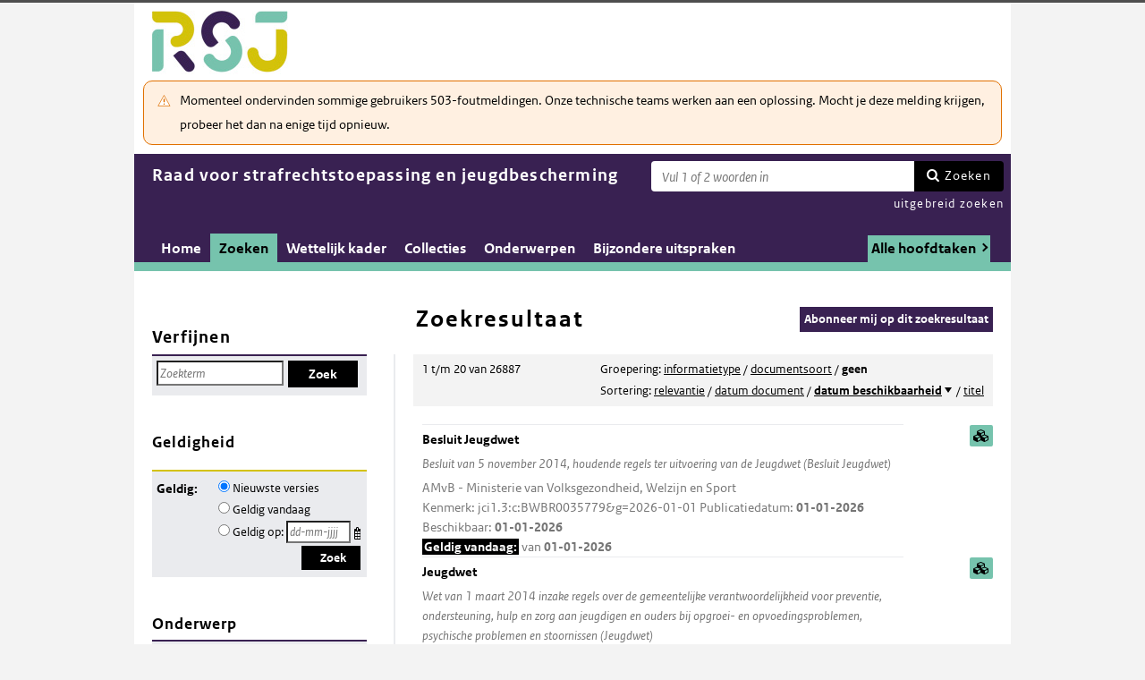

--- FILE ---
content_type: text/html; charset=utf-8
request_url: https://puc.overheid.nl/rsj/zoeken/resultaat/PUC_281778_21/1/
body_size: 61232
content:


<!DOCTYPE html SYSTEM "about:legacy-compat">

<!--[if IE 8]><html xml:lang="nl-NL" class="ie8"><![endif]-->
<!--[if (lt IE 8)|(gt IE 8)|!(IE)]><!-->
<html xml:lang="nl-NL" lang="nl-NL">
<!--<![endif]-->
	<head id="ctl00_head1"><script id="ctl00_jsinclude_jQueryLokaal" type="text/javascript">/* <![CDATA[ */ window.jQuery || document.write('<script type="text/javascript" src="/StippWebDLL/Resources/jquery/lib/v3_6_0/jquery.min.js"><\/script>') /* ]]> */</script><meta http-equiv="Content-Type" content="text/html; charset=UTF-8" /><meta charset="UTF-8" /><meta name="viewport" content="width=device-width, initial-scale=1" /><link rel="icon" href="/App_Themes/Algemeen/images/favicon.ico" type="image/x-icon" /><title>
	Zoekresultaat - Raad voor strafrechtstoepassing en jeugdbescherming
</title><script id="ctl00_jsinclude_jQueryUI" type="text/javascript" src="/StippWebDLL/Resources/jquery/ui/v1_13_0/jquery-ui.min.js?v=9936"></script><link id="ctl00_pucresourcescssmain_min_css" href="/PUC/Resources/css/main.min.css?v=7310+" rel="stylesheet" type="text/css" media="all" /><!--[if lte IE 9]><link id="ctl00_pucresourcescssie8_min_css" href="/PUC/Resources/css/IE8.min.css?v=7310+" rel="stylesheet" type="text/css" media="all" /><![endif]--><link id="ctl00_pucresourcescssstyle_min_css" href="/PUC/Resources/css/style.min.css?v=7310+" rel="stylesheet" type="text/css" media="all" /><link id="ctl00_stippwebdllresourcesjqueryuiv1_13_0smoothnessjquery_ui_min_css" href="/StippWebDLL/Resources/jquery/ui/v1_13_0/smoothness/jquery-ui.min.css?v=9936" rel="stylesheet" type="text/css" media="all" /><script id="ctl00_jsinclude_jQueryColorBox" type="text/javascript" src="/StippWebDLL/Resources/jquery/plugins/colorbox/jquery.colorbox-min.js?v=9936"></script><link id="ctl00_stippwebdllresourcesjquerypluginscolorboxstylestyle5colorbox_css" href="/StippWebDLL/Resources/jquery/plugins/colorbox/style/style5/colorbox.css?v=9936" rel="stylesheet" type="text/css" media="all" /><script id="ctl00_jsinclude_Teksten" type="text/javascript" src="/StippWebDLL/Resources/js/JavascriptTeksten.ashx?v=9936"></script><link id="ctl00_stippwebdllresourcescssstippweb_css" href="/StippWebDLL/Resources/css/StippWeb.css?v=9936" rel="stylesheet" type="text/css" media="all" /><link id="ctl00_puchandlerskanaalhuisstijl_ashxidentifier_3d21" href="/PUC/Handlers/KanaalHuisstijl.ashx?identifier=21" rel="stylesheet" type="text/css" media="all" /><link id="ctl00_app_themesrsjcssstyle_min_css" href="/App_Themes/RSJ/css/style.min.css?v=7310+" rel="stylesheet" type="text/css" media="all" /><meta name="robots" content="noindex,nofollow" /><script id="ctl00_jsinclude_Cookie" type="text/javascript" src="/StippWebDLL/Resources/jquery/plugins/cookie/jquery.cookie.js?v=9936"></script><link id="ctl00_stippwebdllresourcescsscontrols_css" href="/StippWebDLL/Resources/css/Controls.css?v=9936" rel="stylesheet" type="text/css" media="all" /></head>
	<body id="ctl00_body1">
        
<!-- Start Piwik PRO installation code -->
<script type="text/javascript" async>
    (function (window, document, dataLayerName, id) {
        window[dataLayerName] = window[dataLayerName] || [], window[dataLayerName].push({start: (new Date).getTime(), event: "stg.start"}); var scripts = document.getElementsByTagName('script')[0], tags = document.createElement('script');
        function stgCreateCookie(a, b, c) {
            var d = ""; if (c) { var e = new Date; e.setTime(e.getTime() + 24 * c * 60 * 60 * 1e3), d = "; expires=" + e.toUTCString() } document.cookie = a + "=" + b + d + "; path=/;Secure"}
            var isStgDebug = (window.location.href.match("stg_debug") || document.cookie.match("stg_debug")) && !window.location.href.match("stg_disable_debug"); stgCreateCookie("stg_debug", isStgDebug ? 1 : "", isStgDebug ? 14 : -1);
            var qP = []; dataLayerName!== "dataLayer" && qP.push("data_layer_name=" + dataLayerName), qP.push("use_secure_cookies"), isStgDebug && qP.push("stg_debug"); var qPString = qP.length > 0 ? ("?" + qP.join("&")) : "";
            tags.async = !0, tags.src = "https://koop.piwik.pro/containers/"+id+".js"+qPString,scripts.parentNode.insertBefore(tags,scripts);
            !function (a, n, i) { a[n] = a[n] || {}; for (var c = 0; c < i.length; c++)!function (i) { a[n][i] = a[n][i] || {}, a[n][i].api = a[n][i].api || function () { var a = [].slice.call(arguments, 0); "string" == typeof a[0] && window[dataLayerName].push({ event: n + "." + i + ":" + a[0], parameters:[].slice.call(arguments, 1)})}}(i[c])}(window, "ppms", ["tm", "cm"]);
    })(window, document, 'dataLayer', 'a05b5d0a-cdc0-4a19-8729-6dbe7a0afc95');
</script>
<!-- End Piwik PRO Tag Manager code -->

	    <form method="post" action="/rsj/zoeken/resultaat/PUC_281778_21/1/" onsubmit="javascript:return WebForm_OnSubmit();" id="aspnetForm" autocomplete="off">
<div class="aspNetHidden">
<input type="hidden" name="__EVENTTARGET" id="__EVENTTARGET" value="" />
<input type="hidden" name="__EVENTARGUMENT" id="__EVENTARGUMENT" value="" />
<input type="hidden" name="__LASTFOCUS" id="__LASTFOCUS" value="" />
<input type="hidden" name="__VIEWSTATE" id="__VIEWSTATE" value="SB1JyrgHu7390ESArl+FpOw+k1DNq86xuhgAm1uhh5gByQ3MD8B4qjy4BylZRviVHGIKToQQe5WZjZ4Zt8dVlXVkxq6bbk6GwCnMkf9FCyV0Htd3YsDMhdVUHyXIchTWHYoRAUFGSvYBrbrJ5C0VFIdQ3uJEgnAqI2+SveALIk/TVS9gXlU9KKJi/VwHms1rDC2IsJk1aufi80jLiVy8Reqi4KyTUXFWOITKr9suqNB/EULClnGvkI2UB6w4Sy/FYxVACyKauGgdP87k44JwKu0Ky5ZdEb+/SSF5xX0+lGmeX/q4OfJ3yTaAMXmutn1DpFiZCVFvFbZZ2GOC3G71vRQ1rTKhvQXf2wHpCyu9yxwNxoPLt8Qme5dnrFH5AFa9lKCdXxLoe5mxSyc4DnIn7ViLzCLmHyW1R+z5V29Iw9iTRlTvK3PELrUXASUkvIVHHla1BwqjFqQYR7gNzy+zUn0/Jd6SIfnWUwXHCv2GMGygV3gjQno/3NY4gXm8PklYuusvh97sKD6gx04PUUNHZbwj/u850QGQRq4/AinGA3LQgAsd5ZraKsV95W6N24S6n2o16cxwVLnscdTXVjgLqY44T2CJl+i/eV262rKGEC3jDH+8IG96UcYOdVPcpRZRyl1kr12yU5Yz+bV1SCdHPGS/y6BqZ+aYlKGGd/CYFFXxFHEzX2hRG8a2LZz2IAgsY4/XDWW7dSL2Ty60iYUurxouJ3rGEWFOToU/ggJgWLLN2KbZwW6AGtMFwEo40M77h0WZ7r5d1xyHGRXRWoT81t7ej5kOrB/mRFEBm5EqTpUVH2QGyCugTTh82EjYh1O+J23zEmjDa2WrUq9KfS1D+R7TMUjXu//+9qoboBxC45m0qaErpc97p2x2FMviExvuoQbA3R+Lj+cy7eALnD7vtfYT+ANk1l6iGW0Ors5M1oUPHmboNEWgCAw4/EetztlFVvNtklp+qcugs7oWlCz0U/BYiXbUke63Wy3405DpVA7R+1DBpfT/yxiu6MKPvX+YHFWdAdO2yL+wmQs+bIRfWJ6y+BPRJ1IVKNLl4sPkpU5zyI+7xqu7/Btrqx75Onc9fO4nkJgzkI3/7i4S2GQ0xSokDG91eXSn3Dau0gPusWzHRlavdUuC/9BOYgGeb67fkbYbyb7jnjWTQGDA25h37JDtoH8rCpPUCDPdB2DqBkLMk0Vq9MHx/aq6Y2nau13WkEJ3NQJ8EbFqjbgsfhs7h9aLRoSE6AKqb/JRrcYzEVTZdW4JZ+j4x9GGAGiIG+smnCykqdcYpMO9phZc3gFl0wc1UHOKbh99ZOGcAUtIThBFEgGdGS6HL129RDtluCOrh4jJAxIXiV6JpCKvh7dNi1iez/kQZXCDNaarLKY9RC0lH5MGpZ82T/rdSvfopRMwYa0Icu9JiDVIk7fpOoBsxFO9pJ2tSo/u5++oUme5VBA9F3Wln34Cq/kmeMnsL1UYqz5EBhNsHzvIrTAJhdM5Dqt8ZXK+y3weJ12CQg06OkOkb2qQTSnpHJh6G1Emk/dcsM8NnhX8rqf2SlUvwShHT/CbdwwDzT/kWIE54BXu4flgdOpIzYNs2TqVSt3iGO5qzssRHAqZdCHDR4lmFoSNijbhR2CI8qv5K/mDZfuUBVdf+gejv+2GNYOqjkEMBCZZYcjnMXemZR9xPQvFTN5FOLahNKtAn3RtaNpw3rRSg1obtk+ZTDKbnwNWJ5HD5IJi7rdJWPM7MnL1wXWj1zPhTCWZRhw9Km21vyGOVRWR7Ug8vPyTogIo7IX2kewP6vEoGDQrnWH/AnNtkD8+rZNRFhHhN9uVIN0EG8mmiE0sWLweVtLtK4UCD3NOAGX4ttdDtra/N/NLUnW6wCtJ+nFanF/[base64]/1C9R2ERwj7S/UARhJt4lfdl3OEjW1spOk6EIYXnzl9yalZAiwxMeGL/NXDVt2URaoyjntKn6OEsSAcMuqA8DYap5DGUBXOBbaudB7Y8gy4ATwzzkUVXJZic2GOxqt3XVciWnpbuMNZzdtYrrUvhMMZ5XmMhX2aePWdJdgfhjMWtqlSMI/qcGOTc83QQoxm2hEX4xb9Zcpf6THhy4SkKSJk2riC4lfMAGcBgWU2PcWWdIsThHyyPtfjD1/LGg3090YiW8rskViGUJ6ogeUINgZbzS1S7x3P38D2hqnKsVZf0WEIq/Gx8MP9w6tXmCcDLqgE6ZE697ZBF4M+53yDGFvS/Et0pa6A1ghPZtpLas6xl7/[base64]/8roHbOJRVOPxmy7xj+jbk0BNqJw45D0GFoXdxt+fifuhWx6Xt26aHg+vW6Jz6krfMP9cwAFeAxwtUrAJjdNjLnP/wDTQu9mpOfK5cVO4xNqaQb5HtFHNwEXCF7/6GYMwkl8eoeZjtnE9fA9ZzOP9ZYw0POfKjWFBWA+7dsNhf3NfULufqap7R0ptjn6PF9Dy0U3hPENcSMZmCCpGflh67/99c7HHyhk/ujYetvPj8xgAcDDeKkA2xEyGMwcJsa7csFQVEF+rlJjImY7L/ilTqleFiw7W3rS2EbOx1bI2pf0qA9JLu+bYeCQevH/xBlaYwaeQ2vTcY6IRhM8vkCfsWSNgsqMBPe7qJaI1khpq0BzmCNGnPP9YUkyUVTOvwrvlgklzcMX4j0e3Tr7AKqEoa5FZVgrnn9PESUTk7Xul2Wt3VmXGEXSjfWACRP85y5mU/GeFaNl2OpGdiUFMkqg3FQ1QDDv1ykjd2LZVDWf0UhWuAQBfVea54an3iBZZFQ8qJNj4X6C3uguTPmRDXrM1r3uNJTjvlQ9Z9sVmVrxKKorPIpyUlPAPFOlQY/wy9jKj0PbKKf42+cLA6JogDxsNgSA1YouOKMNMK+6Yp2k6blbvE3nG1Jwwdmrl/cBm+dmT7wj39cAr1/8RQ1e+HICo5yu/O/CYyW49xVE73Xc7VK4JfMoTE7c8AONIcgmWldlj63CZU4yiRRXkvgIAvjeKYfmAUzxunLhZ7ZPa0CAAJl0jDXzfrcc3K2Thxtm9NGc2s3sVizqWMQ3UCCAjTJWdVUvMWQCm0PBYfY+XxKWXMv6WAtPdB00MK/fP2ju5eKIXDnWzi+MCodAgHdU4spCaKTZqbVDlxASu2Au5syvjHoPNZVBWpk8p0PNcWFE8O2vDHNFNdREiu4QrEzcGh1a73sCTI0hRiXgQXvR+faiMr1xEpFGEPWBQY2O/PXSAooNx0kabrCiWb2HeS1K98xTuRfpXGY8vGW1KJTuMdXcCJYw0Qi/5liO6EeLI/Z2zOKeHRLd2Nmg/HgiwVotPY31d0fBbIYGd9ngDyjY2ex4HICBYZrx5sPbEcpGtIWzMaN9ueNyQ06Y0RVBSLuMgx7Vlgx93+HB2zofi9uFzrz/5WR+HOxGMhCPkbgDhydv9Cb4QmEBm4TctJq6D3ybiagILNql4SuPrv90iz5EmdG/Oyv6TtmgwyDweIi1PU7j/3H8JRm3hY4BfmQh3IuwKuWMG7KG3kGXQumsS3cHBMx1p0dgNt/FBgS0HTXEjm0TLrdn+JMSXomEVMWv7o7zxHSqxg1nHU63PZ0+/k9a8p9AHpWzKvjZiIjbDGMZuKqbsrxsksx85NYZwulQQ1Ah+L1l1+xoY0oR78zjg9N+iG72G6NAZ4AiEknF7iuzraTzRMxBgu6Gn+BgVrtVYrhBXtYRB0D5PyIn6JA08+aPSP/4/jMonL/P8iQKUYfMVd2SCPuPAs2VxyzuvGYx4QyCqsI6By6L/D7aw3dafc4ln81ZYkyCieR8oMyTtH6aF0sqRB37to+gTTC2sKMjZRSppqDjtbJT5Ix6Bil5SdmwrV47PxocchSZdFbVLi/7gnZaLMdVlwrxBPJ6Khw0SYzTYpg7jgJGeUiQK8VbWs1IyV5pYSLdGEYUDsyA4HmMRzDM1lJz0yoJaqwZ4zsmUkr6aWrdL6UMNkB3OWfRFxa4c0xTFaAb2l0EyX5yjWkqrI2IlmiW5e5KWmIy76LnDp5xJ8wL8NuwaYt32H8v/nh+2REXqNvhZIBMc/quqEo83V3F2Z+PpM+ExdcoQTtO80yA3y9i+GH9cNnIq3PGX7BxNqgOjMqUay2qdveHAJw/ZDZuv4VEVstRRQ2tC69IAM2Go/0i7RvPNJVTNtJHPcG2sVDrmZNtr5mp4HyF5wteKu5vTMF9u/E830fafa5bPkpMCzrNpT4Ym2dLv4hS69ywV23GBJKw2VVOOgK8T8T0fVWjSAPWUDFFz8YMms/[base64]/bL3VHTxBbaZTp0WclpwiOzutjyArBWee4nN8X05KdDyO8qcKioo6J0tuVF7dK1KhKn4XSAsL4uxROblkyrBAuOKIfbgwtowrGaT367ywKt+e6m+N0K0kY735UuxWpy/EqdIn0ZOjEDrq19dFk7vDoTscsmNFfHFWQjPLxAtFcdUQbHI6btOzjvpFC8AMrvB/X4RJImCLOj1EPBG5m0h7j48IErY8J4PY/6MJrKFavWTSFIy6SDXx0gLN/rnmuhNWoIFs8srHybR/2nkP7lrUbta780GcmjR7C0SPQNhwO0yNJmyxXNkB09kW+qFjSgfaGMWuap2vwzHwCb0SX91j33Xneb6ctNHSXeN/UbHVftouz2T0wFlWtl/mUritq5FEwDOOa6KwU/AFdrcx9hx2eVq9/F/ZI8fL1PDi2V3Uc2JrdvBXvhLDdlr/5OBDtbBkXMxYpTFPzuIifM9hv3qo3ATz4YHLraV62yg31SVrf9PxAIQomeAAcpkTZGH5Z9pm6uOh2MDOlvVBiHQOuMsyr6AcFvBzCfPEIcHFMXenbOvWGXEg+OEoqbVt79fbtO7C+DRvRYLavEsZJjkjszC6JFC/[base64]//SjloqH5UKHNMQXsoPzMtlMvHjchkAQt4xFgCsTyhAkAmq4jrDq3l3srEBFDB+xm87MV9vZdPMalYSQ4KR6out6jmGWwDTX1LQ8PaYeQ3Tbj1XmM5AqN+pKPbXRyURAIucdzdAlCv5USlShhmRuI+NAiCc/sZ+xcZRsjAHWwpSAYswArgnU7DBEtijCnULps3NbIOSmI+g83iDL+v7Z8vXPmyu7JszMt8tLip3piata69aiXStZQ1y0No+FVx7VjdiTw9LXyY641Z9Y4B4LLb5h9WKfQqL6G7Adh8mOPTVdva2c/djXzcWXlv56QypTWt4rlvHpMMOkX521xihT1C4JQb327+Df0rchodXNLGwYmSh9nRRfgear5I9PS8dt8z6bsrZ0gjzazDWq5JWhmM0tloebQVMkF6IPi6oKB/QVhsHP9Qy9WG2vYXYJ0RGr9tbFWRwlFAQqTFKHGJsGEHu1j8zlwJjX8I9W6lNrbjJ+CHqmFKwe8YmnFiC8BdzRZZ2ouvV3QYPd+PPjTebmn/9K1hQH9XWYA1HtFWi77p2leIVsScWn5E280g2KNbi8lBa5qqMo7PHjASGSTsJOR/Rhk3UDc4wvE1F5twf1SnshdrrHZDR1c3ujE7FXQiDAhgenI5k33vEulMKLeL8RWzxr8Cm99x1zLIz0fq8g8nDKWQrIT+kUa9jGgI2qbx6r0f+BKyV5LdauGr0XA61QUmj46ke862kLNuO27aOn6Esqega/RMVT7+8ar+KnIGkQ/9la97iHUHzX4/[base64]/cl0WwmzZg9FSKazwRKT5Ue/[base64]/LM7GJDnIJLUoCdP5kvDNw4tLc1eDnoPhYKSjzdUkBC7HDHao7iqd9vxV4VU+N802V5recPGEyYXvxPNbPyQxd8Xkws6cewTvRJL9wBHzKgNpOUU+v6IziUpDoD7jdhaI+H82mFTavvQhBncg13YRcBeIFkHrBNLLeAOD8lv1dUReSijJxaJCJdwhZh1OJlAx9ETP/gpGfzsvwqTfnGEMCzbkuY2LwKwueg+dY/mgAXY6asW0QvpeahOYDsG19uOGIyT+uhHVdM6mKIt92Dp4QQAemPPQnpsjWCn62UEEi1i6bAUlsj8h4p9VKA1NheutFsABvFgbzNfkbMFZBtuceB31VGDO66Kg1q4yh4RG/zs9Z3N56aQWL/CQVkDNbTtVRcWejyLcb84BiNYgytXqi+FL+I0p9eWpfOnMbHwxv9apv1MMqh1K0XMH5d0eHD2jeA2OzdX3Z87480aT4xkG7B1Oleb2Lqt3NFUq995Q6f9dQcsQrMiRQ5SK2KUNahfAjO/3sXON76b4iQwIOqJngO9VfJ6YKYRFy/mDz/c/[base64]/vpLOQpfxcBfoO2wgIy9+PhLb0DVU4ouKAG1rmqQT8OB8Big8Hlmax/+gNH1JMfJtT3SaAEwU4ZHdnaqLvtw6fU7bKyjXnRWajDU0vlezb/AYFMhaMb7wTcHoCdRpg7HZtZMiRzVUalRK/NJ+A6mPu7hIWSy67kTaJ+2WCu4svMPv+4ko65fQNIKKAeYlxqnD6XAxTM0tfFrtyF5GbuDy/9gsB2qRFwX8dQ/rtuCYOQrPn+sHY8k7HpYXAmXGxJwu+65UAFaef3GOsTCnAJG/HO36ec8yLDlPstp4RHvXd2u4o6dUkRgovY6qeD55FuKu1OTJjDM+LW6Rg5ZWCdHYYgIrOocKZws0I1fxun9uUNkUFQ8J4lsaSWIE0ZWU762ytVPJrSus8/sNFyvjGH5xxPybit5OTDRbOOeuQmPyTFDw/+eYb4oDANwIIzIPqpSeT68aDsEJd5cyJm4jZMRVur+8LRssB5T3LJ2AC7poOgWOmNiU8ecRn6Ws5ElfOc7nfH9JeJOHllcJvs5VS2B8e8eCnZ+jL6AjdkyaE9XoFktqNH+xU64tTn1wLUvtd0Ub5w5f7i/R1TymigYgFhhm8/HEMGccf7oi/O93DpMu4iptfmkz0enr6KrfpzkIU1rkSn/H5rx7rfn/0tMN6I6wPuf3IqVrKY8a14aXnVVH9XfYe+EYrzLN2nGH7bLJUONgW1W+2NEOrx+5LIVPsSU13xX23zrvdyUTirHqe1O7JBb3666rFT0+6gSOEmBTYRUcPtLCQBL509i3TBB4RKDkpsN5Xech8F/0Ikkyaa1F1gvaow9vklNV1REJDE4YUbRGill7TFwsSLWWMQXkHihQiPaARKZnxy2YhbfEY9M7tka80miGnUeo/[base64]/cWKhnLjq+7zLn84OYkdEFkq1Q9FZwNfrcVqNiGshzsj7Tge4qSSErSKGzH4ufpnqVgb8N32vG1qYkfSmffulK09p4wmD1Dg64ENgSwO2DdfQfgqfQl9Ile0LFiHcT6dGmGBkFffDUm5x+7M+escUsHDfr5dt7K5Y6XEEsMp/+jQ2eb2gdhNw3KJH5qNBXdrDAkdVki1ikR4f8VWTNkS4pj+savvLIrmRG+TKBuKTLfqaL29WiQmruP05FCxmwMCrHJp+tayS3Dcq6mwYI+FIfcC1qKqfhyHt8frtSr1uI1Ls1JCvsWQhDaGU0T0nlv5NRZ29LryPNihK0miSjNmtlBwEVGbrgQgu/LeYsoSpO7a1Hq8W9sE04ybtTwHZxcK5faU7gNu20E8mFmIpf7ARecro4bN1MOAvO4ql/xlUiIegwn0ZaMvN+mT51LNOBl41TunGqLkWpmRFvQmRsLtMeWy04DWEZqWVIpm+zGKwui2lX3C21M5+nj3e4hkN3tV1JuEHE3RwQEW6sY+EHKcv1yOCRlzob5tEhD+HwZOnF1Mdd8cUq87DsCWM7ZBUY2TE7QUtytchzGD6u+QjtlvNNnrVugDaANnKKWf+6/n74bMURJA/XaMBAtlQex2droDsORAKrSnRB7OPQ6Rfz2sU/+EQfR1uxDll594zeOLaNs34chReZ1cz7iGI0P9ner3hemiiXlCaKBs7sB1GW4bsXFc6LuQE+2BzUBwA4BHzwJamZZ4z1+rmV21jKGYENwMZ/9w3s2FfbcSoR9JVvtljNJE/IV1DeO+HZqyRncVjTzKLrfAYd7A7Ts4BK9pPYyNp7f4bZTB9QxHVBTTs4GlFwlyBwVUrDrsq9xf3p7SeXRqg/scgG+/vSQ3PpEBWfKpIZil5ALMPlKd/WNvqFODKz0uNP3+I+mu76stqv2DZV/Mlgt434J3IXlxi4vgjMb8lmMQ9Q9yuiXw0sMXKY1OV/qg3K7y2+NmsCD8DtCBEJpTD0TzE9NzBkN/leKKz8eU1Uq3YKNKCXEQDwzIKfMjdpAA6vyfzuyDi31YvYCq6s8/0pKfx7rYIGrI3ZOYk7Mnpe5Mi6X+vnfSFIo9OSeDA67GaPGb4njYGS4woY4qEZrxHkYulCxDXb1rbS94lj+YbDsWMQiB2HVHhfsE/SAOrlbvwMWTCpEMIK+9uOhvFo/Mo6Z9pj/79nXzCrIGHu/CR8CBYFhGIaUW48rRuvTGh++tOTo+zUgKIeB7+wkejifUWAJ64j2osMgLVsHgZ4WVFyN/c30liv5vKmr837sDEvEcLbhym8UseinZAlbhT/h+SOuo/fTiqiBP91lOX8CV2jgXHLDRlEzPOuxQ9gcl5kzUo0N1G/KZZ1wMMlxZnr24zhOhu7iXXTkySKTAdlCKxa5bIcO2Oewgq7Z/6Hlak72Wd7n+gKn1EQ35605049rhZb13UsU7uMYIhMtzlk0KzO2/rjUVBof4JcYHmBB2ed+qduR05XVf2LDaYuB46QVQ0Psg8toyQg8prOzLc+e1bn469rJNTBwWF+LZ6NfdWX7sWQVnwbAtuqgcvSlmr4Fc033mhmHqukjtzeqTU9Xf+6FTOW6xsF+4mALj7sUN/P9M5Z1J1Bw7dtOtXiiOWEpuuGHzB1VlxtDmLt3FsPWi0twj56aleNssggOP8vs+hX2GJvdYZ9wOTVTLPM+Lf3nJNmycGtxiWiJVpHu9hGu1V8QcHffNh7wLTSOSPYW6/olbrXVBQZrwWuBmJlQ/b85kbLNDRCi+c5OJyENU0U+9FXEkYxjZdjz3Np7WRpf7PQqHXZobKgmFDdfZ4yry+RPsRRZaJJRtJYpiy3xW8dms04MCw7UmHeeeZ5LYV9fo79PJOtticnJZGcxm3KGQ25W3Mi4hXBQLALpz/6BWZCgJSgy8V1ckr7A9Rgh5CtGMtxX/HwaXVXkAmewXnvoG9CyUReZohioK8UOxJqQCmRH3b3tpmbD2Qu/9mq3rDRjs6pFqDuPB7TYK5kAYitPZyEtbXljj3ibx536Y9wkRjOm+C1B22IVUbheoUqdvm0J3eXJprJcYGERJnbwk2+suL8avGeSBAYxD2Kuyi2t8hNWjNhgWohDY/6So50uhU+SGFpR9G8y4OUoeVWJ7JJjb5PRL9PtAXjU4sgV/yFZFRdaatm3DBE8Yc9YEeeyZKa5pWosDomSoYSnP61eyTCwcI2VTt8B0Q1OKIB6JXEudcS81pTGjb2I2vGjzNL1drYe3/bHrFXs3lC82qjKH+odVWCGUwY5y/[base64]/hSshVdJr+JF2rgSqGgeUElIUPDfGWw8wrKt2MKEdOwM9w2KjDCfrymQ5H1CXiZUauerGK1JsHBjjex7Q7h/sUtOwSAu0TyXYHrCdrIjIM+DMCTY4+EokI8WalJTruVAkL/BNnbGaRXrhJ5Ac+RH2YA8HbPk3MgGLX3ZlxJLUitseVGIGsrgCT+1e6cagLRqzHNgdEtg/JTGo48t4b9ZATfXzq62eBM0wWK+0YzCytYIczvFl3VG+/1p6gJexvPF79wTMfdwM7lpTpyakrRWWEZQ+Ewij/4WhdpZBCtq1xvyrRh55vE0oJtxJ2dzUJg26l+fwJcTIFXIhuTvCxpn/TlTc/PN3Wdcui0jUEhCTQKNE7dy0T1eIOW0I/1RZ6eH45mjbU3DKqf3c5iaZbR/eDWzZWug/2rMCCZQVqzODIAWxO5S3DTmidBeqbqzt3Ms+vtCdoIxFPasx6aPBDfOAyDgBAPdlBIyO0ehjvRYDGvgl+r8rrkPQJMgLF6uwjurWTAVgDu+TQ790wDlc98vszAV+4TY5uJk0STeX+CvBWKLnJsOT0j/EbReOwFvPoXOyy6TJhPPuimT62iQu0YcmWM/2y8LDvFm/FU28Qykm6aqAtKFrMsCNnXYdLZkhLZWcvOylNRqTbtvzh9X/ltg16AF3IDKF4hsKgsrsW13/kZROoWzzugujDhXkK2zZgdvv5co2kS8OPkZAaxdFhJHj1gu8FN5q55Dou+6ttQZKlrHUez4znZCiIsNZ0eor3K9+kroiUX+lAXn4DTagN8y+HgH60R+4+0McLGrA/AiONJG8oQb7/L/[base64]/rCPvDIYQ9DVlAEBcbzQMh9/IQ0C6ZtuKNH+pAM2vYmzbghLdlQza84j7CESkaj1yPTuzlFRCgHrQ5yk9hzp5yi8++plmUIbogWDlp1bMIWXchsaa3JfAWQafmNWDhz10UivtyBgkMbtIW71KjKsNIzPtVBjHu9nFIqgcynfuEwNJlZSthMDgYs8aMhVzKzqYb7GFZp5I0cWjA2K4TYcpR1o6coee/nPDHReb++aofD4BaJUYBlW983C3Uq3BalOmMZkrHG+kW9DHtS/[base64]//Z+uwvHdn/QgJQaHmfwziDG0MRMQikhIW6SG08LW8MgjzSGWwC3zh2/xqfN6cHGq4pPewweEqEfG4Meub5tRLoL/KbikzyrG+I6j2cs92ur3Oi+xolMZTiOXmatwJluE7R+A5B6j5y7DTkHAm4lnvj85Fwoudo/ykLmofb4ZcZ8ZIytjyqV4IiFzN+xrXL2KArs4tSYm6WpRirgHNtMwOCSfkIBjvnINu76w7dFOY7JaddAWVG8sgho2VHdwvgJsZpxlBI3oLcg4CmOzeOLl58H8/B4JrxUBFyo0APai87XpcY87NqYhjvu97bT1S5NsXirvWv6XrRCx0w8Pq6j3MfCey92MP0MSlChYk0Fwi8PoMin2Zqib3NqSOb2o/GL0+B0iGqyAT6pRDi8Rn1k5bhI3w9UkpIPaoWzw28kGUB7PXPb2okN8GFFgiLZh81pNsuqD+QSxMUSInT//8VDA46D5h0ARr+l8+RASIs69g++5o9mEGhhci/FTxQ3RRGLNHR5kAwguN3adcw3N8qEHLib5Ba2P4lOz42uUJHeRVNHEKCH66Coc0tFkpYZc+s1EelaZ5C2aTHzD7DniEzjR1+lb/UsgMXu4pQgdhoV8DndHKHWs1bT44AJ7JHKj/VsS3prZH5kD9oLqi/yWrcmafefYPdlEiRiK5zuANHrCtDr8+czt4I5Uf2HQot1M1AwpxSE5SUC0A2plhwOHG8ksnpCqJSVMqePLKie/zPP+nQCkb3j/1DePzbnTCi/FrK38FIdjuxR1IslqlBQUcbF7OfoQd4m4WlDH49lbjsmIDdnt418QahSuITtcdlULWAOfiT2yDrqeDNbN/AQxHQzUKw0vlo/[base64]/[base64]/SfUKmseh0nbJ2e1UjkYOrDXFwulfW6q9PzM/8TyDtXFWZE9pprTOL++2lnx24aaHy3HQA6oTH/inhSxDZzqzXfMAZhSAbZuNXNzR+O3miST9IBVsKn9qwI6T0vIHWZR8zYXr3D1nng3YLEg5UG9RCaysXsVs4hEV/YRPhzbTzP7U7lHRoMVPKtlopvmuot8kK+aWtPBdC368IwGXr/[base64]/0klK46gBicBFRx60L/ctAKZj5Td6SiR4q+Qm5R/N7ASeO3XMZyRfnqrDoldtRTuE3b1hk18bshp/6n20Uz/Jm5obzpJxIY3/vJu6tms+1qnv9mCqlzBlIwML1wLXmO0fkV/4xg5Hr4VDIraFF8VwtuYqdMRBtrZwlzanII1D+dsGhmA0azz6gWlgdMXA/YTgeICqRPRKcTCz4dCHOtg4HUGUW7kB7xbDkilDuQRlaQiNLuKO3L83HWXZGYphuSbsb1yeoBKY3P1banFcqAayerII8OHjBlR7BVGTCdF5dezoPUAPA9hbi0K+VpsRyIMx9kFmNOhcuuiXMJ9bTsYkVqPKAPPGxShOipbV6RK46+5/zomo0BW0qqOPdIc+6T6XiUVDQ9ZPS9yVmOYLEgfK2AgoeNOY5vtwGfV+IAAb8jlmLqy4fLXcsKAmMv/AwvTqN7BueQmU40kuUMFcE37apHzw2TOS+qrAD7Se3xYZq3SoBU0Es5pm7fA7u2zwnAObfMEuRf5NRlG+PQGUNim+gZNZWwd0deTcyiLLixqUK6yzm3gqHXfZGjUPPsf3ezzt0dV4WeWayIUbYE6wZXtj4x6O90AM7MhJc/K4pqEMLT1pqLbmGhaXr5gSmPtZ1enAYEnyOr409OCsmsqx5jHgAW0WKuXcDhElVth+aNqLudYdGAnZwWsW5UV8XrIEdnhogibazfsP4LMn/ffDFcnHLOY6GAHV+rPx1G/xaC0uJHGTOXHw7GX6UuX2OayQBQY5/43MgXlfCCF44S9E870Mm3HCmRkcGaU2acO/Dx8HEXaXaM3S/da9CFHTRQSgR9b7kjZGH2BMEVl9pNJ/1RPeb7PR0h3fXDDJIAr2MAHnRSGG8Pmf+tUnWKUEYngIT66ds5TSUPX47yjfwQEil4ifqZ1S3ufU2rPKNTv/[base64]/[base64]/NjvjVeboaFWWmrDwbNvqS/P3wefVBEf/I0jzIROwq7ZOMW9nRdusnQNV9/fcRGw5zLLxM1BdN8nhGjM+1K4l0Bw1YlraY6yyu07+yRozYY19nne8ZEE0RFBQJPbbld6SPbj4G5VNtdv/LUktvJAN88Ntwd9OkMEtxnJ1iY9JFtJkqVpAnj9Jrh/IRjaZFvfhZRAG2+Jcjd5MQfSPOU9MVbk1bQJY75rwCJYI4h8FnjXn0du9VypVM0ah80NtQel58kjTqYZX/RcRc/[base64]/UVyjc5SVdoJyFWlRN0EHA58qJyQqAaTVMfNCt4l7kUycZbPdc30VlEPy3ZxL9yhMXDss3PNxL6OPsiB10Af3gxoSXCSq4l6sAvzEeJSc26F1vR4omWawat1NPl1oTVNG6bwFRHQVwAHjK/3Z+fSwS54cF83u7ezyI4AtuCD8k/2TA6rBhVSPsu6z0iaW9AstRVCKYW76VQETscMmqs669oAxr5BeDr2/RulrtnDXGI4nBFzML2w599lVEMqpIsaOuYNAzECqJs6mfM/N4vQKDBA0hZb4lhBVhxOF2+XRMPLDoRC796J9XMLC4dZjRdIXJx1uE5K3igzOemj9J7x/VW2xgAe7SmQxol/zv9iC+vM3gFjflw6J0LQeiPO0fOOgGtfco4xH/D1F7iMXUr3Jtd3bUg0UiR4OZFZ90O19+TswwpPUXt9idnv0MnTSRMTNu1mz0k2NkOJaVCeRQYD3SaQMn9qXM/yYGmRoJjjpaBep+ponEY0OWa1tRo15aBw2uJviZiI5Om5RLYQUXJJ/tfkzYrxz6Ni8Agfmedqf9anB1O5YfZH0Kgqpza9Tatqfv/7pPpOP9vd74EAXZuSPhExsXxnHHiJHLMePLyLnn1F6Y6GRBI9TNFC+xHVDb0/ks+mwpAW2o1LwMo7c1sYg2yR3gpFjwpioBP5D8JzeVVEPgV2ZYdDgpBycn5qoMsOkveNzWVxNtXNFhfhlcR+MtUkBdnHZmY1OOlcUp5UF/G9JAj7yue6Ve8wHF00vdZ0gLdWoKx+xPUuMQka32cWE/s/wF4DZMwYmEcBvCBRPOTsmSzUtnresI3ELdJ0Lu0TipPmwFySNPdyulcCQaWrcfjMPWrMVDEB2PdIuLDsfxxZ5anxINlWxovTIgJ0b/psFEWhUwswfPJBL1I7qoPUhR6pMtN3d8ZUcE8iUlmd53+9PaxQtotxKgthzJI0lfUfeSfs1Jj/RYhlYZdgmlkyfmLUrdvk+rQJ38Dy3eOiaoF1CtuJAEDKedkD+iPTqWRcewJ8xpuGf9TY/BLON39YNn7LqtYCXNgI/2K/BePrYSSUPZi03ZblJYgEHN06oIqZz+bHbGiCGMNn9WW/if2m+3Ebvgdw/2S2RI0DHi9yDSQD+aQ5OPFGg0H9mnMTbxaqwKPugotsV4JyGcn07Yp6aRSY4T/b4SmchXM4566yqLGNrF1vujCTREkk+/3PgODk3939Yl8f11Itl9fyEa0RDOFV5w9cTrotcaFQPy7uhk7irUgnKiCfbEXX0ZElxwkr4QoBQE759G/yGj1uRhdg1ljNXHYnavgvn6JEN6dGgH2n+u7vLZL/1z4KiGdnizA6vsIB/al4AI8q4XQeusMPHKLn0gIRuR8nPV1mJEKIC8hprLmv27dwZOfs98RYrVeGsT+p+yQko8RQCSYhxJWrQDG8rpZu2w0SdLK6iUGu428A9ccDwik+gIgLGMA8H7ydga+hO3tfeF4poI8x+eaUHQrd7t6wdzo8LpYxnad/ELX5s4eXCAFyxFSFPo9cm56v7jA5Bzkplwy8jDiju/xBXKvJ0XAJvV1ch8z+fdtRRzdOOPpIP4FZaCw+VzaAs42AjDlc5oy9fgLRnfNsiq1FHsBp+5fsvWBqXi+dIVY4cJeA4ocJQWYnkae6DQz3p0vv9JNira53x+GLGcebAMsoifNUZ0I5Sy+ge3CPh93AfgkSom+ZjlcXOfkE8Fj/TTmzEkAl5ZwxcAFyqZ3sc0wOf8S3NG20f28M27zF7l5QkqDi/UMmEnUgavTlxkW8cj8jdM2/Z2YG/kkbPsV++L9D5PhBUkmyovRaLTz+9rr2FbwDB4G9J3+LVfCI26R/vAyuLNCIGKgvrG5TOxvJvXLbTrRdXtMvVBswuvHuOesSGFyJia2IzFk0d1WprSsd9g7GVJmKpj9M+INk+dWWY6VRngdYO6MJyra8i6GOqdv3HwiQY3/6B11NY1fZVtB4MTaZQ4M53SrF9/8P0hrgk7WKPSD5Fi0N30eH67bucSKle0H4kdoVl+sFSuYnY0aNktIMQZ3gDByqdEEROqLaHU+aC6RgDBCET4EM1nJZHHROLV9ciFwazVGdvGcCX077FmKshDAMTtSG/9IFjtfIi9cdCBMxQtquTrYwQmSe31bOLRRXf6N6BPI+Km9BmVd/f/a+rGp+oweUm11Cwn3TraOzJaeHfsh415S8uR5cVly1cA+GXQozmuGcq+QozsJPw9BGMeECmFPRAFhSHe3TxFkmO3qyNNdjWnok9hejQrWybAyRi/SYtStLKnNQ3/T52pRKwDfdEL47W0CXbRzmf3kYqY9GDuYdDSxj03V3UA1u2zvGHOWw6B2jPt0aK61iU+FKfs5wJ/s9/cMK1wJevSbF8LAy9xLfUfW7OP3IkKToz5bW/js76IMfqfdIkMV4P8o4WXm53HHlAlkuMmnlgrmuV3Dz0DXI+O0euSRDrClZCn3o0L19IEClcCAHZ0SRO7jLoDLerPv2bOBes5gd5S09+olxWWmN67PIwvgImFis5gEBOLVZ3cIg6AGWa1+ySYCqoUrfqdiARyYYKFcuU+nkJrIyvIYso68l/EFhtqMB4CeS0XJ1iW7sj7Eul5zeHbZq3spTbxWHZ9HNqsaJb03rby5ege6PtosNJQsZPFPYXd3XxJ7OxKyGzq2YRfZ4T70TtuC5jc762OHnrqTpejW8TGPsLV5+vV2PQ6eTMIQtMwO/[base64]/DZotAT6rcLPt99fDWcf2t6ZAKU018y7W/BvhZ3WjdWGa57smMP89fbtudEahd3qvCFo+uH5sRMgsL6+ttkGfa+eM9z/Z3XIiWVoDU99Md+sBYsfeqUAcOmvvmmoJIO1lo1YG4MIZ5/grAhSujiDj0BpEMyJ3UlE8V1n7GUHbAqnLXtBBeFBBFhLdABZtaDQo3ybSQxwhH1yEqmTjl+92Oqh26VYB3w92bcvD12tw/x/ok8tr87Vhnzrz785j9YQg+B461WdnlIiD8lzRsgzQs0wUh1OlLNu3sC+CuNr0GsEj/[base64]/PgawuXyRfHTO/sXqRrMyLO4XiL5HI9Q2at7VtMHzQLE4EjWZNaG72qKIRMdqLHeLqxwjp7bSsQT5BxBYzV0TyeoVFfO1IL/[base64]/44hCUAm4YorVK/uhh56Yaq5tlIHheie3DEbgKcZecF/[base64]/6j1dbXYvn6YwmSp5J7KX1rD1mA6wzPA0+37BHJZRky9w3CIUdYi6XT4o39Y/z490rYRJhl7fba/fvEjJfJlbm2U2C9N1ImYhm0CLnPqVNNsM7VMBvhcFAX278vDHJbzdRcBmPVU5lsXk3QIvslN86p64SbLfgOJCB/Ww26aznOWQqooixrdWa2Dw/qWbIGkSTiyWF10Qld4VJBgorDsTk7EVOa5hkxgMiwaxNyfV1+8TzVGTDoIb9ZugBiwMTLkhx+wlIhbKje50G0PIXXQhvqJ/ZuDcwEFPVzJFPzP5Xcm8eEYaOuIM+Sl94Q4PxtB8+6Wlh/J0si4SpkTfGNl78WvxfGUUpcU8+xAmMtrmZquBucivNBq8bJ3Dr6DpgZMKKfsCcsrbB+S6S72ZfrBROhxY7ojaD8xvnS2UHr9wxiGB3/HoNNNXsx7Lm7DqEa1G5Zq+o38y5UksR7Vy7zJohGd9VfHbpdtders/W5S8gzpKh38gO1Z6EsAZkSdVAqU/[base64]/CUX22IBI/lEV51g7j5Iq3IzXHjoSymv2yRcoXmXDyC5ZDDToJdlfHMjzekqDdX+Mqn3wSTgkUGkOZiWnDSGdF3EGPkan+sJ7di1mly2ocJ8NmKWX+HYTcdb8OynyO4hzahRmjyClS4nYm4IFX4eAZE/PTcjAU1OBEcZI3k5x8QXgET/gPmsdaFq+3BlmLidkaQakcA8bnJ5B8SS24jnqkSc3TWYaanTtA5HNd2NPwjBPHwmBe66g86Gxq37IreJuWeJJ+3XurQ3Cu1ut/rQqzKJmoYnfTS+MP9pxTk+gHj7j6fySab5XP5gGuN/iNnJquXpC3DE0xck2fm3zVd7IUguLvk4Yh840WzX0pw5l0cU+ie9XUt4FvnBZrD4p100mGQ7ZvhEP/Syl5T/phhlAUNgcaBqZDSdwlk9K+L67gS6SVKI0Gd6p4AXLbYAkO/I2LfLt8jEOyVc0W8pEycecJ3YQ/AnQgygTPyEFNZRj9Rzh3FBIiXS1roDRsDy6j5iV62BYN9TX6z67rCJPYYJ2L16kSxZNJdrh7g80Tg/tgaAFkdUkDVlD5GjaOuxWPrhxrmigjr9fnWzi+BpXo0hjSNrJlflTgd6Lj04a+KRR8QPom0ckV+hNbGuy+aibrFLnwVuvRBl8uaupktMI9FGXnRlNuXXPKd1AcKwz6Y/R1g2bFzabwOdcyUotVuRH8UoelB4ejb9Ze6HdL/MWljWMkfIpkbOVw5G1ilIpbX6oeG4BiLZJ7JXfmF2dvkHQQTvKmV8Sl6OKzjgTXcWuhkTKgApVILQChxi26fZELvdI/vVn5MzT6H4cOhElNmkHuJ3G14QImvg7bp1XMNz7X8G4h4TCyUImZuArRkCIT+DqcxW8KU3S8NALZs+zz0S9dWDleBOeVaZd5P3YUsQ3lQmQhyNJTsuKi/cIkYpyaVnXL8Ihskkx9qRn2MBqNxM8Cf4vaz/bLR3Zrqa2NwhKoQaG1+uG6ARgau+UfjWy4mnMz18BsIs8r1pOAfIX3KfWLVxdcT0nkBNliny120Zq8mYbnKv7zPbx6jkB8fw4HHwa/pxNlCC09tSZdTOO119Cu/OkZp03TZuupukWdt+RJrdHG/fix+CtoPpl+Jzh7uZHHel429rIrBPfE4xxa1AQvAGkXPSEiO0eYw4mbD3FobgZlOPEnR/Rx8bYicowMyqFJqM2b57pBkUk+cM4Ek9lWlbi6ia0oYdbBvblEb/MyrDzleR/zAkwQeIghfLkiYgN+ihI0ujChOtj3FaHfJWxGUegbumuRp7FZlhI3q0A/QVi7lw3ZYIvwMwDnia9jaEhUzta7JtqyZ1NbbRSE9MuZmjRg3f7jPn40Db6alkAro4js410Jph0wDknpRwy7kKsRwUsdMBonLhnOPLCU3M3QD90+OMhW9TqQOdsW7ipP+QarbEv3QdP4pj3l40xAhkmRMbkyL2katgvW2n8lDli/fQQ7g6BgQIYKSVJHcKyKyHPy+jIU0jt6OV17PodrkIwaAWBTc2r2VDuuwow+ydi9YqAUCytnurDPBN/hrnWVkQfk5ttmPwygATkVHh2fBmKIGQlcPoH+LUnloZgGjVQZDLBWNa/BZwF8BIAPpzi+sxeiDi51tsFar/A07kQ2b4HvTQxngxvcW2+Uh992gnU4NGWCGF6TjM8LFOJGMu2xO+z1na2qkLQIM5nPsd5x8vhANdzbR8hc9/pgEgB++YkLwApDl176Zb+PA4zB1//YtZcws04Gk2JPy+ymyn+4C67shenMWwQH6cs5+vN8QaDmyGUGvC0zAKm8OIHpJJkWNwyA4sTcYfG+dgMveWbS+VrdsetkSPi0XAQ1Lf51ETDxFfCoFc0Vg/ccZ1ngWMoSMyUJgnkU2YO6NFV8nKjATWIjHHfJnUfBC9DHOBzQ4mVNRRVDl0lvegPDblEVdI0D2HFckPypGo1tPngCGsMwt9g0ifBQ2+29oioNeuPCy0DQVWc1flDN5N/+YAiQh00cwwsq3qtZzZRkKCBH3pTe8nehrv/KOPJSatyk+qZHDXlerEUDnfeIVawc6cr90elWoPIzr8hMkVWXsihMo2fajwrGwkA9O0KVq1UzqB1UouOXTlkiN8nAj/m/3fipAB8BBNmYNuyj1nKvJeWKKdPyt/ddsTvE5Vw1a0be5f8vcrWK+fbdHgmvBensEAE3mqOpvgUmOW2GoZGii3EVDHTNiMqFQ+2zNzl3QQwtWrMONz+ccbMPZNyLfXB4UTpwB1fWacczWFlfOSjF069On8zCSMoP+jAQle1b5gLLh8xac9ExYIAFZKl/HKrwsj+ZExM+jm9WpZeVuW9EqDBVhp0pj01CqFmwSZYkzs/GsknHQoOhMnJHeLcUH91U0ch/YPEpWkwOGxVwB/B5jq+x1rKAjN4XkoxNj8SOIK8emaCfxKCNhbsikOcjRNXNejwyoChABldN/VCam06VpBVAcOqWEgp81GHB/nG74KSYEEYhzrA883xDGzW0TfNwvt5L5NDJduy0XbY5OOPIMb59nbuZ8QGD65jf81oyFuQXuqbFgKK2imZDoatY+FERkj5z4DW20pOG26mRxVeAB1Ww/c0beRdorSLdQ+bPmpivYvljWyN/JrIqCKsOftOY4PZahuUU86GimkcykyMloRM0+qUeHvWzfIF47raDHBOSkRTcNRcGTwGDEsNneXG0f+sp1Ms1b1S3YFzg3TD0U3PaCjU7vDUKN+0RBMqGLrX+a/vOEIDBuJrYVr7LSKAzq870S2SnMjmWpkCsC6iNpYDj1sOOuL6ws/gHnVaRXa9JUs23JyUxKV4lkTIp2sXCcN+WT5XvBkJnTLIBdhyRVoZC1FGSHnJROcef1pVVk9mgRfZc3/MgUxHAhhvDka9yr817nRL/8wauVc96shYnzjRjk/ibmu1WWybKwJgsj+vBTiFO8WK0sjXKsD0ZLHooEMlnB5oXwVhkrsD4cZKKw6BLXQGh8F3vNXjSwVeSvDyx+9NlPvZs/DCTzP08WOAiEI1Eq6U7sR6PlUdtPTF1LCBDt8Ug5hhb7dcuClSzWXEP4CsfiKVSD2nMnN/+nFGmaAohVNG/APXNw6n7B0eA6WFyO4RsxmxztKq418j3YW7EGUOeu/J7gLjGfTgYoqIzB9jzDsmrgfI9wW2kXaCTK6dlStDtCq1i2ApZWtzufGCWBar/dPGrV5OnVW+dYvDVq59eNPV/QmTIPgCc+d7wxbF0yoc+v7KyGlXBP4hGqu4/+FqBCK00kiFOspOy4nYETYOoUAoJmoYwe57WpX4Kr2iT4CLQ/ALseik9c5UJhwpRNdrdLFXXx9+xNzoyJGkxA5U3y9lFfjXCfzU6nBeL4ID9D6os4Gf27Mh7/UuXmB9o82V/yE1/ptIVtaYQ2O9vW1T2IKpzd8w6fJxAOWoIpK8d6MH9Mk1AS1SC7Xbbhlqq/iPrz0022puNM8V+HzS29UP5EYiMO56DUfRgFZBR3Gj95kTpswcBGXvOSO88TMfcWA5Ua8HK/KV3d2m8gt9ySW2mxZvqjob2cA3W+TjVQ0gdC8jcTnJIlMIEMovwkGlBbhEyXgGJDfGiDm8i7TNy4Ih7/fpZsTKOgOKGAT4jGma4GHzMkEvyTyu/J02oWOBMBe72qloN1uw6uR7FqL7arSq6XFvvR/3JZRjgMH5YBuEsKb6uk6Vq8kRWr0urWggtBmwlIkVPiGlrNO4EE3tL9RY8LJ42WdDutEzMrXKhy2r2uGDJLqCwK51vdmtDPMwRTyx/yZAVT0WiUuRDsJhpqytUGzwdr3YgARCTaNAslaXJoAN1ti5HVoHdrW88j0yqbKqvzL6tHStVX9CSQ5E7qCtkw6e5dumHze/e7o3EH3HucFswPFP78/MAEu053L8X/FguudH/PZ3aayvUxq9EmUznZ9FO+OXRxNepsdb5XxYBq/b0BcI6UYVyQ+5m2rJXs3MUjN06NjwoTJItFlPs/V8/0ox0ADXPTNqqfp4nHGvglB4rfPGyJiaQHbsLR6CC/4XFOw/sn3ngqvLNNflrsQIOrsSsPtOqiNLC+BhmGGBM0bElHQhmg40rbu0MnmTlqQp/UmBu/XytkcmY4ZNsNK9GhqYB3NN/DC7KERGRs8FO6zUGuE9ONXUyEkdWHpEYLLuXitBQoj4FvlupobLrLjNmNP4SKG3F/WknjLg4tchaYojOLX/z3yHwb/wdXjzaJb8xtLFKKFSn4llcLac0CnWBoXel7SIQ7VAzdD7JjbjEjYbGFlLn9vAYnYwnEZ3pZFDjRT9HgjNe1Gr5/kqE81An0wSKn8/hefG1rSuWzR8OLE179Q0GUqJw11twHGORSG9n6f/YJ0GCCOWiiyr7B4yaTI/[base64]/7nrk6O5rBWaTsxUbkGlhiJMvzGMqt8cTYVRyZDiLRiQqz5RdRQRW4xJVfN3QOeyzNp02tHN18ubmVS3jfs/icND2hBpgWrkX4UnEfsApXa+ifl7UU9wkJi76nrnr56H87Gn3Qe5Y0WCqU3k+U4Wl+4qeMrBf3AoPeXTAcIpJS2zOG79yuhd5mQwtdjrUw9ebYh3OjH35UXxAgyNcgzQbSC+XMu5bpxX9f/9OadH1ggWXYiHMU0HpgYtW07YH3EJpKRPNS3gfWHwDZTWI9K8QXMRdPdWOk0eQl4W+3KLAqxOZLdRp22Xfm6eOQNpaLDrOE+LIPgNKX2BNOXuU+r9Zui6FZ72v6gmKQ3sQUGu99Xv/AvdT61yEnJxd2ia7AwT5QWNOx3INAVtsBl2H3zniKiMy/eLB89u5mlSd9mgm2nTsMCFuN0KpFvyAfR7dv3IJK6dwl4TzcBqcVBN4iGW38RhxW0DA3gqeb1tyT0mouCyDnU82p51J8e35N4l0nxUe50VgjyEkg2rM5Cx6CnIXmVr5ys/WRGOEA3NbH/[base64]/t+lmFJHtEruCRhw7OdOWs6501aQIuQ3lMD7jP6/BqhF9eEh3ybHBNaqABqSw8carRZGU/GFn3s0J55nWbwHIgOBMA79TgsD1hBwJDG9ulyZPxJRRVJPaXwMRogWdss1wm0kS1W9bh2db6lkNBQ5ZuRl+R288DSJnuZ7cbaQSB4FzheuCksKwSJwbQ7L+N6EsfP8lGwLUXG+P3RHKmjnrBaRITgklvVhx9DLWOTuwn9CbgTwqRFSE2dh1bR/QRqPxPEw21IfLKyvjcCaL2tHXfwOB1dKaVm3fHufvKEcy5Wsfao/hYOO25KlqSMgzf1j/[base64]/u4hDDtDHzDq0e/k0yl2lpH6nRsHTKRt3vjK/6OFryYoQdy4Cav0KnhgLUQ7Os+alGt2i6sOfU1f+KfrYE2f2g/X20USC1ZxluCJXQwZrOmy8axox9hF2XveF1AsOUIIgP3Gi7Ixhlm0u2dVs1sGKx1QQ+XFMkjo4qitMyMI6c5TG5WcLggJX/wDIWaK+FyRImrSR9Eo6HsFbtimOufumad53NI9wGek7fqOfDVNVuWVKJDLS+HNj2cls7TofR3Fopx9tVhU49PgVRZ2v1ij3NUDx2SqJ6dVGlUHlG1DWMv6SH8e5/KOAH8QIGzcGtl63Ys7+hkmQwVuIcBra5/rMGtPLNgk71jJlisTeMe3R8PRRTbUjC8OQFtCkaNP3o/P+35s//SMSZfB5Z+V4eZwaAct1TEt3hOY/B+BuosGhdUsyXLnY+XIdxfybrx9HBUq44Z8f6YcuwxiT1052/qWOS0nlT0Livvxn/AxbUxSzElnOZ6WjyU0I8AnJgXe62HRtu3VAXwvGLNU3ZDtHLcMAMmA7rXFq7AfoTyiK5sQLGtZLeY1YPQcsgAxlINw2DCXUdlDtwZroS0FqmgpIWyHHhILWI707hnZOcpVZ7YBs+HvOgZlRGwHv2UullKBabkWE3Gn9pii/[base64]/spaFRJFV6xbd+1ZFr1/V0jT3ASYim76iUdOLAO/5hN0+dKwvmSn2iTk9sgF9RUsRBwcvELRkQqIXyFGKSuzccusPOYeI0fav/BpJS1fFcy2feTOkSRTnTkC2MGLWZQSzNDm87RsKt71hoSp5h/EAoDLCc/L0z/XDg5zK9ZnTtmsiuBR474oIgQyi8hFyq4DLkcZRihg8eVXRqsFS/kxWqmL7+Ex6mbcRiIDNlRimtmzXVPsYphTrekSrNKPXPTpcGs+Aym2PtwjWE+CnIa5RBKYbhq/hEFrJm7kP7sJAw+n6lLOhtAHJmlSr4fWfQlLGCpf5uHsJxgMCfx7rjfpCe9q38hMURS/FbjLkwIx90RGAkh1eK9u2MwporOxW4O7BkN4pdKgMXnL1jHFf+6Tx6o9xD5V7m4sc5p5QWDoHDDmrIOgFFrv2SN0NXE14t3w2owzT8BFDHwjiicM/XekYC7NdX3TNlimZBamRhcTg5sSN0SvEk0EY/Ew7QzK0bCAIRVcy3TbN5gC/[base64]/EGJoaKVDsqvh0sDhemOJh0FiN43Vk8lzC/fy3uvRTPnbENRZL8NbVRL8lVF3qhMcVxYLSlGw1hKyJvE1te2L/ZzjSHK+uium6l0SVzqDnXphi8fSbMmrf7xIJGyD0SKSrIKOtm6/uHO84iyqZeSZZytOuzYKjgFbchGP3AziJvYvoZlbR0vfmq8cD3auCKcpIItOlQVgP3yFIzxi5M63/[base64]/g0Had/ySdhjR0yhGSP9/h5qPdl+tSlpjenC5TSsjQRUPSuAyUrqWDt7Ww4LdEbtj4pNmlJ9tV4qA4UYr0lPXAAsXZzb/zB1Bc0pcE9cAdIUYSPGEYKoeMXTOhQCN5lEnldnbCjatRLNL7Czyu7LIwBua3IjjbNGlNz/W+L6C2HcYAoRzUFCew/AD5VdtQxa8b8S675ZdSEKPWxmlmQY7nXj9gAZc1B94MfzMSrzKQ4DZ2WMpkyXSmrcuLr3EuomECATIrnwk6+RVeZ+lsvyrSIU36bISqjNc9A82gy10xZ/dIIuNiI17YhFXfhrH51DkWvMVbrFaG8dT0r8KijM4aUEIPsDULPOgPNgv6G3Q0vjoiO2zVQT2CEgVlw/VEihv5bZLXBVHg9LqK4m9zJYh7NqDPvNZjppJmgfn/Ttir152BnQYyt2QPSQAb8YDTtIEToF64vjGTA2nCaMUuHX1J5M/FDoqUn+fHfG9Eq59VWcCp/ip0UBuUhN9qkqV+TUilGKf1hQc3nDLLTRW9tQRPCekglzd65jpSlkAF0g1DeU0UWls4rzN0piaDzd5X5HrjI5oN/Wcr9yOuLblJJED4lZoyJaFT6akZUq40wmY0m+r4la4OJTIgV92AyVO0UPQGbh0dWvfcKTVsK4GyQ7YESt6xbYdmHqFBguGmUbXux8ei6HG7PVvza5cDPbpz7WQmOvSadBV/PIiwUkmr6wkDUBJ4OOjR1TOdWcxmBn0osFj4vpRbdiYW/4ZxYB+T1jftgyniYvbHJBvHIulVlI7IMXXIgrrDPigomwtsAPBcbXlBRxpSKmlo+bbGYgGJuMamHAmxQ0YBuxLi6uA2FB5ntUkuwF7kf12EjRSZbNSWHW9ZuvFvghY5Y5J27g2SPw2OikklK3EBZwiZbEEngaY7jW2qt5anzA4eObKpPTKSIBwd1K/iV1fg1flXIo4Bd8xidbV4KfV3jmSsLJNH6rhAw9EpFiErU+33qsNGM0mHl0LGA7Sx/sXw9VqcGw+0Rq+gk7RomWXXD0Z0bQFPBhj9J8XVwWRFQCijATVPsKi7LD/Q3PSo/h5BelYJkOY6NOz+GZ68uET/nbjhyMB4q1mzDsSYREN0Sw0tkqQQncWG5GbYoj01yay3YiBk/H0FCwYyb5x/1W1+xr3iFxk/EkJhZ6gc2UN72awkSnRfyRQlV14dMc2BQ4haryaFthzIXKIAxIfcUVnIJIXRjqMWk3dQ4qJ7O4nOP85QhFUmzyWsV7VfkCkjVvZycs1keHq3J0bhJz+FiJ/izIwPnQkTYlHa6sA9PueMQE7b5mFgiDrUr+YBby8dlkKNuApftP5gQjAzmxAhVglKlm0wedXpeAY96rgD5ZTWpxRZ1u9C0aWbcZU+aZtKDyLSLrQVc2wEWFiy3y0Us4fgp1wZNQn1frv08CoXG8UF6px7G9JegjS5sIdya/T+HbYc1FA0MccdHRYQIiFK7JXrzl2qyYrkNpq/jiQ7IPlrgCQnP9n8dneZASmimKSfbmgezQf3KQ8N3+l/zRyqcGZGa06obsQxfozPmnUq3uC8/t9z6OO3pe6pxJKdR7GCyx7pIUqPMhMIdn6QCUKOnxJi5innSC1qaNgGBVoRIoAg2QSpNdvM+3mBZPoMnWSc//sitwzzI2PvBQHvSInRlVZeKDW1/hmAe8WgAD06uYICNfrd22tEVe+9l9wG5+qDJ8hzUcikz9m6h/dUe4J2H5TyANgHwqFhgbZbZfs2zan2Zb5+D4dNzdrdNBFWaefqWyZgGFRkjPLh2pDJLt6FPI8WQXyVhc0laMkL/[base64]/[base64]/3AR8ujmQqIjfg8LNEGsMneY4ACIp+JhFJj/KRi8U9aZicUKeRwWJuBwLQ0qs1avdGISr4Wp+RiPdGpSFAk4YvZOEoy0/MKTZHPBqLHrdpqPJUnxb4v4Ak3tuxQE22v+LNQ1/MCqoC91sMM+GiMdM8C5k49fd7IgpkVdIw/OytROEcphsoGuc8FefOlV0UAIYxcTai88FET3hHJ2R/Lm2QFvbzf/vZRf1RQQzJ65QVbJXMCn93KpEn5NEJdmkQo0oxwZljOjZ8/5Dq+0asfLGGRZGLz7I0n2kSlNwk7uI1ZfKs2LbNseFVERryR/Rz7rHgCpEZEC60WOHzYIMzsQCb7TbjP+KJBbxzicI39TsWF+wdtelMgSXPVTpZF0twx8lNnk3bZk6CqLZEwj4xSAjkAk8/6zEBjJvhhQmMb7Amn7IfyGiPO/IrPo464bebtuvx/IbdjhcEmObtybTDQmlofSo1ZBZGl9l7N768d+p+oekyAAc1CY+0eoHmhGI4upDJ6PEX+1MJCA5RX2b/rpMy7S2oZMH6XXXHKATGCmavubmpedUlA0Lv4a6au5CuqswlXbPu8uVwSO4YYx1zsPpYrbr6yT95WRNSvePajzSQt9gHVtO+Q1qLTH+SOgT4uJulZ2DMjpE3a4PUkchB9IVirif063URjCe7kBNvd68TNj6s3/LLJ6mZOFk14aC4uAH3fjDcwxnMhREnFq2Y1HQhZT1siCUHisMTaAN8cpNPFsqQJS1rhfhyNUEMiDZUIP3km7qFF30nuOWgjXm+5MkI/yIy1MfjyE3nmzmsHGx2mvAhUBFaHTb8NrnY8expCHK8dlZC/feB0qWKtEmezvcNZXXB/Z9HMFGdrjPn7JMvrejBwtxxIaEvcEhWg4a0s3K69WYmj2YvpppahfZCZel+sLIkj/PWoD/B9QyKwSV2qmTkphVq4TvgbvBlQ9tEjNoMGGceNehhKEQs7S9zg7vqCk81iAQaM9HgkZqaDt4Z12ytXEeqZC4auExMcsD4S3V1stp2kcBi0q+4kzjny17FWz9gfmU2l2nY8QhxVEe09U8dsGEvPIxeExRmaW2nG9MXDbo1Guy6/L0WFYyrCLJ9MoZgsUAY0plcFot/EDvkbdgsDnXoGFAOynKfk0joSAwdtc0O31bO+uJn2FeSyIWlDvTnrrBZdVx4rAzWZo4BmiwZiRMXrMAFPZocgFifYstrAGkptouGDAPHkkDLzIawnDqvhZItexPUfUMqOtrXhbTJkhjqgeFRrkWiPinr+sAXK1t9PBLz2rbJubjK6F/U+uYBqv/Qw9/ligMIdVCTnMUUuAYamduuXtePqC6IPeNmC5V+z6NrI/vXgcmItIbedfyL/cdYKDSzI8NBSouM2mhWgpG7jyYV5RKJXEyxoAW1+UA0NZ6OKGh9pbxJ9R85DGQRzNE2eyKbR1F6rABTMUJaLFAg9RiA+k0epIQlb4AIE1kN54OO93Ee6Lrtn3XUmBAlbXABObzcNwRv6gOaqDvK6+VCDsGLgr4OR43DXW/uzxoJDcAawy/5jZKju8QVSV46bi1BmXI958eTJERjrj50Z00waxhQN5YCOBQcLShCHkJBww9gieVKAromFZw4CXghioPrUG3ve+6IjP5gYJ4S8kBPVSrok+CRxQX7z4dJMSV7+PtR/UxtvT8bgwgGe9jFZODhzS9sJlBd+N+Fk/Eck4MPukB25Qf7KQaZwLd2koW3TkqH3cWvZBFxKKv4FcyShCaRsl0K4ZVhRmpiwl9Z7tHo0H2AzeMA+BbZL7KDxikTvh0RnldmCEzkaQrDDVbQNWSAB5YssYETLHZ6uz68FeIPiB066FVxoeOV/pB5of6ES9bruOtDVc8n8VwnbVHPyztS4D1ISuTDeH8ocJ8qaEiH3ut8hFcvlyKGqBQfAnpxyLLzYj93XoKK19AQi8VmD/zRqs9NT7icezV/I6kaCrgI4HKXLE2VhzhJSfoY6wiNkhRRrwbzcTEhc6cX54ojwvKNABF1Aq1zMyMb/khy42L168g9XUR5ZryC+8vgCqqVpD5nkDf9sAzIIB+M5WiNtH0s7wF2FPVR6EsCy5bkxUo/PiCte73eZprYIoydNYo+FOhFXpp91GhjRgtR31HMzXNDcrZ0LFCf3aehQXETOTGDbb4K7zsNksw40/Sip37G+ctJzJzLT3BnpgCPJW+gqD/hmyjYBPv56tYGidBuzMgmuAk1NgqYRLJUBhd3Ps2V2XuUgFp3EMeUsHma0zdwvz0SDb/eNLtUXCyB94qgQlrQHv/qOyshrDz7dGJjHlKp09RLUYPE/wePHlGJ7Zhgb2ypHxHZKnHImVbgKAVBjFXTu3nYM/1mb8riqn1sB+Ed2km+s1rc3U7bccs+GTp3EjfED5PJUWWKOmam2dhq+U79Pps0GUWuFnIp9ps/6VGyL9VOXo9/gRCZHmgR93YnD8C4ACf/y+dk8tDHW/fC1DBjpipIEGDMw0JDOGGOm4F7U6g7MZYoiGAJkAjzGij9C2brFNHFyWoXPQHRfKaG5flkHxRX/j3/i+ZTq6stP+nAQSmdpkhPV9ooD3QzHu3GJFrg52E2gxtopnMDkNYpy233AJMe1/CnY0EHieD/ieeCM6VRh5HDLH+FM4DZBbSTlIqI7ghCIlZg8QpmLYQ9ocdeGSzP2vn2XgWP7jaiuKieNIGWnLsEnPNnAAsmHoZMqabqDPakPakuU6ijPHProxS1caBbmzBApwkJsIikDtB+3" />
</div>

<script type="text/javascript">
//<![CDATA[
var theForm = document.forms['aspnetForm'];
if (!theForm) {
    theForm = document.aspnetForm;
}
function __doPostBack(eventTarget, eventArgument) {
    if (!theForm.onsubmit || (theForm.onsubmit() != false)) {
        theForm.__EVENTTARGET.value = eventTarget;
        theForm.__EVENTARGUMENT.value = eventArgument;
        theForm.submit();
    }
}
//]]>
</script>


<script src="/WebResource.axd?d=wTKUqr0PpSsBQaun9RXNxXrx1GdMCR-s_GJehq16vJOgBDlZtVnUjn65jtQVApy-BTC5BBP6BBAVCdSKA7g5bogpUbGyrNt2Olia5fveXSU1&amp;t=638901608248157332" type="text/javascript"></script>


<script type="text/javascript">
//<![CDATA[
$(document).ready( function() { $.ajaxSetup ({  cache: false  }); });function verwijderAlleFilters() {$.removeCookie('overheid.owms_informatietype'); $.cookie('overheid.owms_informatietype', JSON.stringify([]), { path: '/', secure: true });$.removeCookie('overheidpod.accessrights'); $.cookie('overheidpod.accessrights', JSON.stringify([]), { path: '/', secure: true });$.removeCookie('overheidpod.audience|PUC_6644_0'); $.cookie('overheidpod.audience|PUC_6644_0', JSON.stringify([]), { path: '/', secure: true });$.removeCookie('overheidpod.datumtype|PUC_6390_0'); $.cookie('overheidpod.datumtype|PUC_6390_0', JSON.stringify([]), { path: '/', secure: true });$.removeCookie('overheidpod.documentnummertype|PUC_6394_0'); $.cookie('overheidpod.documentnummertype|PUC_6394_0', JSON.stringify([]), { path: '/', secure: true });$.removeCookie('overheidpod.hoofdtaak|PUC_4022_0'); $.cookie('overheidpod.hoofdtaak|PUC_4022_0', JSON.stringify([]), { path: '/', secure: true });$.removeCookie('overheidpod.informatietype_documenttype|PUC_21566_0'); $.cookie('overheidpod.informatietype_documenttype|PUC_21566_0', JSON.stringify([]), { path: '/', secure: true });$.removeCookie('overheidpod.kanaal'); $.cookie('overheidpod.kanaal', JSON.stringify([]), { path: '/', secure: true });$.removeCookie('overheidpod.land|PUC_5793_0'); $.cookie('overheidpod.land|PUC_5793_0', JSON.stringify([]), { path: '/', secure: true });$.removeCookie('overheidpod.onderwerp'); $.cookie('overheidpod.onderwerp', JSON.stringify([]), { path: '/', secure: true });$.removeCookie('overheidpod.organisatie|PUC_4070_0'); $.cookie('overheidpod.organisatie|PUC_4070_0', JSON.stringify([]), { path: '/', secure: true });$.removeCookie('overheidpod.relatieformat'); $.cookie('overheidpod.relatieformat', JSON.stringify([]), { path: '/', secure: true });$.removeCookie('overheidpod.relatiescope'); $.cookie('overheidpod.relatiescope', JSON.stringify([]), { path: '/', secure: true });$.removeCookie('overheidpod.relatiesoort'); $.cookie('overheidpod.relatiesoort', JSON.stringify([]), { path: '/', secure: true });$.removeCookie('overheidind.relatietype'); $.cookie('overheidind.relatietype', JSON.stringify([]), { path: '/', secure: true });$.removeCookie('overheidpod.taal|PUC_5798_0'); $.cookie('overheidpod.taal|PUC_5798_0', JSON.stringify([]), { path: '/', secure: true });$.removeCookie('overheidpod.thema'); $.cookie('overheidpod.thema', JSON.stringify([]), { path: '/', secure: true });}
                $(function () {
                    $('#ctl00_cphContent_Sub_ctl00_vtsZoekterm').keyup(function (event) {
                        if (event.which === 13) { // 'Enter'
                            __doPostBack('ctl00$cphContent$Sub$ctl00$btnZoek','')
                            return false;
                        }
                    });
                });
                    $(document).ready(function () {
                        $('ul.facet_unselected > li a.folding, ul.facet_unselected  li a.unfolding').click(function () {
                            if ($(this).hasClass('folding')) {
                                $(this).parent().find('> ul').addClass('hidden');
                                $(this).removeClass('folding').addClass('unfolding');
                            }
                            else if ($(this).hasClass('unfolding')) {
                                $(this).parent().find('> ul').removeClass('hidden');
                                $(this).removeClass('unfolding').addClass('folding');
                            }
                            return false;
                        });
                    });//]]>
</script>

<script src="/StippWebDLL/Resources/js/StippWebValidatie.js?v=9936" type="text/javascript"></script>
<script src="/ScriptResource.axd?d=XBkbMD72dvkPvTabPrP6W2L8LugNJlJVjPBeYEfBhjFJjxBoG3fgemSm9ePIlJqYDmtA7AGev_4s0P1Zq2Zvntob8ut-49nlv9IRI1EiW3ILdRPoZgJ3To_wduZq_FBzfIfLJykhxulz16M1DcxsQiN16TbsASZF2gj3jRTgHaU1&amp;t=ffffffff93d1c106" type="text/javascript"></script>
<script src="/ScriptResource.axd?d=fAom0YtJzcdeLW04t-roB1t-qojNNEPWz1eER_sJrOYBgqlehu08Pcb8xf2q32b4J9ddKnC9K9_T71rV0kOO28GaxBHeZnBU2utS1LeBODI07yXblxPYEzEeyctjJ9jAVxFjuYOj27QDQAOOrcQDJ8yTBZosCW6vJNkBNjWSGuI1&amp;t=5c0e0825" type="text/javascript"></script>
<script src="/ScriptResource.axd?d=rYdPFnkq20dj-d4W8FO_5LFs3-Y2dDNhar0PlzgFTcjT6W6QGSm6YuC3SbOGsLWgEhuI_t5dfYuX-_Mt37w45qCQTUPJqVVbJnUKOD0i5kkbDFDrFyKQB-qRD8X13P0Uvy-zvdUZuPyxAa9XPzDfOxbZtIlQTdyZNk9T2siHwO2jZuDSMODMWXQHbCOqw2zM0&amp;t=5c0e0825" type="text/javascript"></script>
<script src="/StippWebDLL/Resources/jquery/ui/v1_13_0/jquery-ui.min.js?v=9936" type="text/javascript"></script>
<script src="/PUC/Resources/js/modernizr.js?v=7310+" type="text/javascript"></script>
<script src="/PUC/Resources/js/KOOP_webapp.min.js?v=7310+" type="text/javascript"></script>
<script src="/PUC/Resources/js/algemeen.min.js?v=7310+" type="text/javascript"></script>
<script src="/PUC/Resources/js/sessionStorage.min.js?v=7310+" type="text/javascript"></script>
<script src="/PUC/Resources/js/jquery.waardenlijstopenklap.js?v=7310+" type="text/javascript"></script>
<script type="text/javascript">
//<![CDATA[
function WebForm_OnSubmit() {
if (typeof(ValidatorOnSubmit) == "function" && ValidatorOnSubmit() == false) return false;
return true;
}
//]]>
</script>

<div class="aspNetHidden">

	<input type="hidden" name="__VIEWSTATEGENERATOR" id="__VIEWSTATEGENERATOR" value="CB1A9E74" />
	<input type="hidden" name="__VIEWSTATEENCRYPTED" id="__VIEWSTATEENCRYPTED" value="" />
	<input type="hidden" name="__EVENTVALIDATION" id="__EVENTVALIDATION" value="/VA8SJbukj4H1I8rHVOQHQcRnE5MxJToTYrrr+A3lM/MlDPE3LbBGhMLFoMKE3634qwaI/sccJNI/0Pl0eEXJU5W9p7r+Bo+NHaEcYRcCbJOq3+ZQ++KMoMoVnDyzLsNe6g5JuZKpAYKLC6R+xPH7PFqX7Dala5J4+tNamFXUYhUeTo+/fHgzJRY7WOdeSIFoABJobqdNwF5hFYI7ZxM1jmTAcpVqpxzI0GpiJO8WQPUPvH9sgtm/J6/HrnzAamDc7Zu72j3V/CyYlH2/QCvm8zNdC4VTiPgEjmBJY4scGcfWAc9JNiTJBQhuwbSVo0zWWf7N6JjFgQVFDPvhUuQ4yxoYvDCWXxRYP0jREDYFyt7hQM76/gyVN/[base64]/zRLSo3SNOtIb2tqvsAOPbnSF7xJoJrgI9OTYAfeDDOcxweO4HwuyuHFs/fudin7rVg97dxnfNfFPy8BJlnr3OEu+8dqYNRMCsQwYi/jOUjR9P/Up+V68T+PUmgQAZKArY7xFVqe6CTIqrj/64/I71IOT3rxDWnjTBmgPa8+QXpsyWHHB//q80B11iguXhjbaE7p33jVLKL2tsxHT9V90vX/xM0SUod9wDt3PxPGVa5u1JK393CXx8Tdt2g4JG1C6rHXLaQkRRFCvhXW4LFdIjG+RtkcRIheKOhO8NJTbZcyQyAbtcX3vwniYw0eu0mfwnjWh8czmdDQe/iyYSfXmBAnjtjGD+oEuEppkpcnVkhuS49cT9N/V6yhSITna43/UaeFi2L9zFAmGAO0NXL4ZcLT8C3iRZyegCxI9dBTSRqCBLmjDmZasUu1d/7RZPPXzZq+6+XWw66h6vZNK86+g3XT/Ib/cB6w6p2pu8Nj01j+sUFnnryPAkdUWbKcWKVgisTnBBAj0fx6ruMZD0GnOHEvu96SzHbt0Dapc7GzGTl8+j4arZi080QWbP/cvCbAcScOM/3onobCtyj3j1Fzp3CWZw0OUaU/RrAuQWqbj0Sh7MP9uJ6fcmxpUfvTO8By2sIA8AjeeeyeWCdEq5Z8gDlZJ83xgXWCxTuVZXvyFbG9LAXdqGTyt1y0VD8c/kVeFsXVjvbcWeJuf8v4cRRTfk+q/oQUQKS65q1Qlnde4xsX+sEOcREZzNMZaZGuyjnEpM7a/AoYmDgdB+hBIRZRExES7Ys2/j3ER9tlo7YbQ4z6rP9jUDCWN4bjzZiAgO8XZSMM8AuS7T0dN4ZZWwyAbqeXP8aSaeb/c2E9uygfWxtKsd66Dg+n3xDjyhYdDlgIPbKRvZta71qHT4J5fqTo+KJncuDs1upUsgbsF6VKdOQ2GK/LkAN2FISe29OsJGU6YJmO9vsJ+4Pq3N5rA3zr81fSlwrGJXQSVyyEBJxTGilnYLUkIKKrjxjDFML4QkRH1baIolE15VXgasgeqouVLlwfig==" />
</div>	        
            <script type="text/javascript">
//<![CDATA[
Sys.WebForms.PageRequestManager._initialize('ctl00$StippWebResourceManager1', 'aspnetForm', ['tctl00$cphContent$Main$ctl00$ctl00$Aanmelden$upOverzicht',''], [], [], 90, 'ctl00');
//]]>
</script>


            <div id="centerbox">
                <div id="mainbox">
                    <div id="header">
                        <div class="skiplinks">
                            <p>
                                <span class="assistive">Ga direct naar</span><a title="Navigeer naar de inhoud" href="#content">Inhoud</a><span class="assistive">of</span><a id="skip-to-menu" class="active" title="Navigeer naar het hoofdmenu" href="#navigation">Menu</a>
                            </p>
                        </div>
                        <div id="branding">
                            <img id="logotype" src="/App_Themes/RSJ/images/logo.jpg" alt="Logo RSJ" />
                            <div id="payoff">RSJ</div>
                        </div>
                        <div id="ctl00_divSiteheader" class="siteheader">
                            

<div class="blok-tekst">
    <div class="blok-titel">
        
    </div>
    <div class="blok-inhoud">
        <p>Momenteel ondervinden sommige gebruikers 503-foutmeldingen. Onze technische teams werken aan een oplossing. Mocht je deze melding krijgen, probeer het dan na enige tijd opnieuw.</p>
    </div>
</div>
                        </div>
                        <div id="titelpayoffsnelzoeken">
                            <div id="application_titel">
                                Raad voor strafrechtstoepassing en jeugdbescherming
                                <div id="ctl00_divPayoff" class="application_payoff">
                                    
                                </div>
                            </div>
                            
                                <div id="snelzoeken">
                          
                                    <fieldset class="zoekbox">
                                        <legend>Zoeken op tekst</legend>
                                        <div id="ctl00_pnlZoekbox" class="zoekbox-tekst" onkeypress="javascript:return WebForm_FireDefaultButton(event, &#39;ctl00_btnZoeken&#39;)">
	                                
                                            <span class="header-zoeken-achtergrond">
                                                <label for="ctl00_vtsZoekterm" class="hidden">Zoekterm</label>
                                                <span><input type="text" name="ctl00$vtsZoekterm" class="VeldText  default_text" value='' id="ctl00_vtsZoekterm"  title="Vul 1 of 2 woorden in" aria-label="Zoekterm" /><span id="ctl00_ikv_ctl00_vtsZoekterm" style="display:none;"></span></span>
                                            </span>
                                            <a id="ctl00_btnZoeken" class="snelzoekenButton" formnovalidate="formnovalidate" href="javascript:WebForm_DoPostBackWithOptions(new WebForm_PostBackOptions(&quot;ctl00$btnZoeken&quot;, &quot;&quot;, true, &quot;&quot;, &quot;&quot;, false, true))">Zoeken</a>
                                            <input type="hidden" name="ctl00$hfTitelSuggestHandler" id="hfTitelSuggestHandler" value="uitgebreid zoeken" />
                                        
</div>
                                    </fieldset>
                            
                                    <a id="ctl00_lbUitgebreidZoeken" class="uitgebreidZoekenLink" href="javascript:__doPostBack(&#39;ctl00$lbUitgebreidZoeken&#39;,&#39;&#39;)">uitgebreid zoeken</a>

                                </div> 
                            
                        </div>
                        

<div id="navigation" class="nav-block">
    
            <span class="assistive">Hoofdnavigatie</span>
            <ul>
                <li class="">
                    <a href="/rsj/">Home</a>
                </li>
        
            <li class="selected">
                <a href="/rsj/zoeken/">Zoeken</a>
            </li>
        
            <li class="">
                <a href="/rsj/wettelijkkader/">Wettelijk kader</a>
            </li>
        
            <li class="">
                <a href="/rsj/collecties/">Collecties</a>
            </li>
        
            <li class="">
                <a href="/rsj/onderwerpen/">Onderwerpen</a>
            </li>
        
            <li class="">
                <a href="/rsj/bijzondereuitspraken/">Bijzondere uitspraken</a>
            </li>
        
            </ul>
        

    
                <ul class="hoofdtaak-selectie">
                    
                <li data-identifier="-">Alle hoofdtaken</li>
            
                <li data-identifier="adviezen">Adviezen</li>
            
                <li data-identifier="uitspraken">Uitspraken</li>
            
                </ul>
            

        

        <script type="text/javascript">
            $('ul.hoofdtaak-selectie').waardenlijstopenklap({
                classname: 'hoofdtaak-selectie-container',
                geselecteerdeIdentifier: '',
                onselect: function () {
                    var identifier = $(this).data('identifier');
                    var url = location.href;
                    var isDocPagina = $('#breadcrumb .zoekresultaaturl').length == 1;
                    var isZoekresPagina = $('#content .search_result').length == 1; //redirecten met nieuwe url, want anders kan de hoofdtaak er nog inzitten.

                    $.get('/PUC/Handlers/HoofdtaakCookie.ashx?actie=zetcookie&identifier=' + identifier + '&kanaal=/rsj', function (data) {
                        if (isDocPagina || isZoekresPagina) {
                            location.href = data;
                            return;
                        }

                        // Niet redirecten vanaf het zoekformulier
                        if ($('.zoekformulier').length == 0) {
                            // als we aan het zoeken zijn geweest en we passen de hoofdtaak aan, gaan we naar het zoekresultaat met de nieuwe hoofdtaak-selectie
                            // (anders slaat het bladeren nergens meer op, heb je misschien een hoofdtaak geselecteerd waar het huidige document niet aan voldoet, etc...)
                            if ($('#result_counter').is(':visible')) { // dit zijn de bladerknoppen voor het zoekresultaat
                                const zoekresultaaturl = $('.zoekresultaaturl', '#breadcrumb').attr('href');
                                if (zoekresultaaturl)
                                    url = zoekresultaaturl;
                            }
                            location.href = url;
                        }
                    });
                }
            });
        </script>
    
</div>

                    </div>

                    <!--[if lt IE 8]>
                        <div class="block-alert-message" id="block-site-message">
                            <p class="lead">Deze site omarmt moderne standaarden en technieken.</p><p>Uw webbrowser ondersteunt deze standaarden niet. Stap daarom over op een recente browser.</p>
                        </div>
                    <![endif]-->

                    <div id="main">
                        
    <div class="mainform" id="content">
        <h1 id="resultaat">Zoekresultaat</h1>


    <input type="button" value="Abonneer mij op dit zoekresultaat" id="abonneren_zoekresultaat" class="button abonneren-zoekresultaat" />


<div class="content_section">

    

    <div id="ctl00_cphContent_Main_ctl00_ctl00_pnlSamenvatting" class="summary">
	
        <div class="result_count">
            1 t/m 20 van 26887
            
        </div>
        
<div class="result_sorting">
    
            <div>
                Groepering:
                
            
            <a id="ctl00_cphContent_Main_ctl00_ctl00_Sortering_lvGroepering_ctrl0_hlGroeperingAan" title="Zet groepering op informatietype aan" href="/rsj/zoeken/resultaat/PUC_281778_21/1/g/informatietype-id/p/1">informatietype</a>
         / 
            
            <a id="ctl00_cphContent_Main_ctl00_ctl00_Sortering_lvGroepering_ctrl2_hlGroeperingAan" title="Zet groepering op documentsoort aan" href="/rsj/zoeken/resultaat/PUC_281778_21/1/g/documenttype-id/p/1">documentsoort</a>
         / 
            <strong id="ctl00_cphContent_Main_ctl00_ctl00_Sortering_lvGroepering_ctrl4_actieveGroepering">geen</strong>
            
        
            </div>
        

    
            <div>
                Sortering:
                
            
            <a id="ctl00_cphContent_Main_ctl00_ctl00_Sortering_lvSortering_ctrl0_hlSorteringAan" title="Sorteer aflopend op relevantie" class="inactief" href="/rsj/zoeken/resultaat/PUC_281778_21/1/s/relevantie-wt_desc/p/1">relevantie</a>
         / 
            
            <a id="ctl00_cphContent_Main_ctl00_ctl00_Sortering_lvSortering_ctrl2_hlSorteringAan" title="Sorteer aflopend op datum document" class="inactief" href="/rsj/zoeken/resultaat/PUC_281778_21/1/s/datumdocument-wt_desc/p/1">datum document</a>
         / 
            <a id="ctl00_cphContent_Main_ctl00_ctl00_Sortering_lvSortering_ctrl4_hlSorteringActief" title="Sorteer oplopend op datum beschikbaarheid" class="desc actief" href="/rsj/zoeken/resultaat/PUC_281778_21/1/s/issued-wt_asc/p/1">datum beschikbaarheid</a>
            
         / 
            
            <a id="ctl00_cphContent_Main_ctl00_ctl00_Sortering_lvSortering_ctrl6_hlSorteringAan" title="Sorteer oplopend op titel" class="inactief" href="/rsj/zoeken/resultaat/PUC_281778_21/1/s/titel-wt_asc/p/1">titel</a>
        
            </div>
        
</div>
    
</div>
    

    

    
            <ul class="search_result">
                
            
            <li lang="nl">
                <a href="/rsj/doc/PUC_90105_21/20260101" data-zoekindex="0" target="_self">
                    Besluit Jeugdwet
                    <span class="zoekterm">Besluit van 5 november 2014, houdende regels ter uitvoering van de Jeugdwet (Besluit Jeugdwet)</span>
                    <span>
                        AMvB -  Ministerie van Volksgezondheid, Welzijn en Sport  

                        <span class="datums">
                            Kenmerk: jci1.3:c:BWBR0035779&amp;g=2026-01-01 Publicatiedatum: <strong>01-01-2026</strong> Beschikbaar: <strong>01-01-2026</strong>  <br /><strong class="vandaag-geldig">Geldig vandaag:</strong> van <strong>01-01-2026</strong>
                        </span>
                    </span>
                </a>
                        
                <a data-identifier="PUC_90105_21" data-versie="20260101" data-hash="0" href="/rsj/doc/PUC_90105_21/20260101" class="relation_link" title="Toon samenvatting">samenvatting</a>
            </li>
        
            
            <li lang="nl">
                <a href="/rsj/doc/PUC_90041_21/20260101" data-zoekindex="1" target="_self">
                    Jeugdwet
                    <span class="zoekterm">Wet van 1 maart 2014 inzake regels over de gemeentelijke verantwoordelijkheid voor preventie, ondersteuning, hulp en zorg aan jeugdigen en ouders bij opgroei- en opvoedingsproblemen, psychische problemen en stoornissen (Jeugdwet)</span>
                    <span>
                        Wet -  Ministerie van Volksgezondheid, Welzijn en Sport  

                        <span class="datums">
                            Kenmerk: jci1.3:c:BWBR0034925&amp;g=2026-01-01 Publicatiedatum: <strong>01-01-2026</strong> Beschikbaar: <strong>01-01-2026</strong>  <br /><strong class="vandaag-geldig">Geldig vandaag:</strong> van <strong>01-01-2026</strong>
                        </span>
                    </span>
                </a>
                        
                <a data-identifier="PUC_90041_21" data-versie="20260101" data-hash="0" href="/rsj/doc/PUC_90041_21/20260101" class="relation_link" title="Toon samenvatting">samenvatting</a>
            </li>
        
            
            <li lang="nl">
                <a href="/rsj/doc/PUC_90013_21/20260101" data-zoekindex="2" target="_self">
                    Reglement verpleging ter beschikking gestelden
                    <span class="zoekterm">Besluit van 22 mei 1997, houdende regels omtrent de tenuitvoerlegging van de maatregel van terbeschikkingstelling en de verpleging van ter beschikking gestelden en overige verpleegden strafrechtstoepassing (Reglement verpleging ter beschikking gestelden)</span>
                    <span>
                        AMvB -  Ministerie van Veiligheid en Justitie  

                        <span class="datums">
                            Kenmerk: jci1.3:c:BWBR0008690&amp;g=2026-01-01 Publicatiedatum: <strong>01-01-2026</strong> Beschikbaar: <strong>01-01-2026</strong>  <br /><strong class="vandaag-geldig">Geldig vandaag:</strong> van <strong>01-01-2026</strong>
                        </span>
                    </span>
                </a>
                        
                <a data-identifier="PUC_90013_21" data-versie="20260101" data-hash="0" href="/rsj/doc/PUC_90013_21/20260101" class="relation_link" title="Toon samenvatting">samenvatting</a>
            </li>
        
            
            <li lang="nl">
                <a href="/rsj/doc/PUC_808901_21/1" data-zoekindex="3" target="_self">
                    RSJ 24/42166/STA, 1 augustus 2024, schorsing
                    <span class="zoekterm">Plaatsing verzoeker op afdeling voor intensieve zorg. Pro Justitia-rapportage en NIFP-advies niet overgelegd. Voorzitter heeft geen reden om te twijfelen aan de door hoofd van de instelling aangehaalde conclusies NIFP. Verzoekers detentiegeschiedenis is wel...</span>
                    <span>
                        Officiële uitspraak -  Raad voor strafrechtstoepassing en jeugdbescherming  

                        <span class="datums">
                            Kenmerk: 24/42166/STA Uitspraakdatum: <strong>01-08-2024</strong> Beschikbaar: <strong>22-12-2025</strong>  
                        </span>
                    </span>
                </a>
                        
                <a data-identifier="PUC_808901_21" data-versie="1" data-hash="0" href="/rsj/doc/PUC_808901_21/1" class="relation_link" title="Toon samenvatting">samenvatting</a>
            </li>
        
            
            <li lang="nl">
                <a href="/rsj/doc/PUC_808776_21/1" data-zoekindex="4" target="_self">
                    24/44999/GA (hersteluitspraak), 17 december 2025, beroep
                    <span class="zoekterm">Degradatie en niet-promoveren van levenslanggestrafte. Directeur kan niet zelf bepalen wanneer levenslanggestrafte vonnis moet hebben aanvaard en wanneer ruimte moet ontstaan voor andere dagbesteding. Proces van maatwerk en begeleiding, waarbij rekening wordt gehouden...</span>
                    <span>
                        Officiële uitspraak -  Raad voor strafrechtstoepassing en jeugdbescherming  

                        <span class="datums">
                            Kenmerk: 24/44999/GA (hersteluitspraak) Uitspraakdatum: <strong>17-12-2025</strong> Beschikbaar: <strong>18-12-2025</strong>  
                        </span>
                    </span>
                </a>
                        
                <a data-identifier="PUC_808776_21" data-versie="1" data-hash="0" href="/rsj/doc/PUC_808776_21/1" class="relation_link" title="Toon samenvatting">samenvatting</a>
            </li>
        
            
            <li lang="nl">
                <a href="/rsj/doc/PUC_799283_21/1" data-zoekindex="5" target="_self">
                    RSJ 25/45854/GM, 8 augustus 2025, beroep
                    <span class="zoekterm">Medische dienst heeft een aantal hulpvragen (oa psycholoog en fysiotherapie) van klager niet adequaat opgepakt. Dit is ook erkend. Bepaalde aantekeningen in het medisch dossier gaan uit van een te beperkte rol van de inrichtingsarts bij het afgeven van een...</span>
                    <span>
                        Officiële uitspraak -  Raad voor strafrechtstoepassing en jeugdbescherming  

                        <span class="datums">
                            Kenmerk: 25/45854/GM Uitspraakdatum: <strong>08-08-2025</strong> Beschikbaar: <strong>16-12-2025</strong>  
                        </span>
                    </span>
                </a>
                        
                <a data-identifier="PUC_799283_21" data-versie="1" data-hash="0" href="/rsj/doc/PUC_799283_21/1" class="relation_link" title="Toon samenvatting">samenvatting</a>
            </li>
        
            
            <li lang="nl">
                <a href="/rsj/doc/PUC_801726_21/1" data-zoekindex="6" target="_self">
                    RSJ 25/49007/GV en 25/49008/GV, 26 september 2025, beroep
                    <span class="zoekterm">Afwijzing kortdurend re-integratieverlof. Geen noodzaak om in dit stadium van klagers detentie een paspoort aan te vragen. Aanschaffen van een urn valt niet onder de basisvoorwaarde 'zorg' en kan op zichzelf niet worden gekwalificeerd als re-integratiedoel. Beroepen...</span>
                    <span>
                        Officiële uitspraak -  Raad voor strafrechtstoepassing en jeugdbescherming  

                        <span class="datums">
                            Kenmerk: 25/49007/GV en 25/49008/GV Uitspraakdatum: <strong>26-09-2025</strong> Beschikbaar: <strong>12-12-2025</strong>  
                        </span>
                    </span>
                </a>
                        
                <a data-identifier="PUC_801726_21" data-versie="1" data-hash="0" href="/rsj/doc/PUC_801726_21/1" class="relation_link" title="Toon samenvatting">samenvatting</a>
            </li>
        
            
            <li lang="nl">
                <a href="/rsj/doc/PUC_801603_21/1" data-zoekindex="7" target="_self">
                    RSJ 24/44979/GB, 25 september 2025, beroep
                    <span class="zoekterm">Beroep tegen een gegrondverklaard bezwaarschrift, waarbij het verzoek om tegemoetkoming is afgewezen. De beslissing om klager in het arrestantenregime te plaatsen is in strijd met artikel 15 Pbw genomen. Klager is bewust in het arrestantenregime geplaatst, zodat aan...</span>
                    <span>
                        Officiële uitspraak -  Raad voor strafrechtstoepassing en jeugdbescherming  

                        <span class="datums">
                            Kenmerk: 24/44979/GB Uitspraakdatum: <strong>25-09-2025</strong> Beschikbaar: <strong>12-12-2025</strong>  
                        </span>
                    </span>
                </a>
                        
                <a data-identifier="PUC_801603_21" data-versie="1" data-hash="0" href="/rsj/doc/PUC_801603_21/1" class="relation_link" title="Toon samenvatting">samenvatting</a>
            </li>
        
            
            <li lang="nl">
                <a href="/rsj/doc/PUC_796484_21/1" data-zoekindex="8" target="_self">
                    RSJ 25/46746/GA, 19 september 2025, beroep
                    <span class="zoekterm">De (voorzienbare) korte duur van klagers verblijf in het JCvSZ maakt dat de directeur van het JCvSZ in dit specifieke geval geen eigen belangenafweging hoefde te maken met betrekking tot de noodzaak van eventueel op te leggen toezichtmaatregelen. Klager ten aanzien van...</span>
                    <span>
                        Officiële uitspraak -  Raad voor strafrechtstoepassing en jeugdbescherming  

                        <span class="datums">
                            Kenmerk: 25/46746/GA Uitspraakdatum: <strong>19-09-2025</strong> Beschikbaar: <strong>12-12-2025</strong>  
                        </span>
                    </span>
                </a>
                        
                <a data-identifier="PUC_796484_21" data-versie="1" data-hash="0" href="/rsj/doc/PUC_796484_21/1" class="relation_link" title="Toon samenvatting">samenvatting</a>
            </li>
        
            
            <li lang="nl">
                <a href="/rsj/doc/PUC_801298_21/1" data-zoekindex="9" target="_self">
                    RSJ 24/45506/GA, 10 december 2025, beroep
                    <span class="zoekterm">Weigering toegang tot de inrichting van ex-gedetineerde (klagers partner) voor drie maanden. (Toepassing van) een algemene regel. Algemene regel is in strijd met artikel 38 lid 3 Pbw. Individuele belangenafweging is vereist. Ex-gedetineerden kunnen niet per definitie...</span>
                    <span>
                        Officiële uitspraak -  Raad voor strafrechtstoepassing en jeugdbescherming  

                        <span class="datums">
                            Kenmerk: 24/45506/GA Uitspraakdatum: <strong>10-12-2025</strong> Beschikbaar: <strong>11-12-2025</strong>  
                        </span>
                    </span>
                </a>
                        
                <a data-identifier="PUC_801298_21" data-versie="1" data-hash="0" href="/rsj/doc/PUC_801298_21/1" class="relation_link" title="Toon samenvatting">samenvatting</a>
            </li>
        
            
            <li lang="nl">
                <a href="/rsj/doc/PUC_801427_21/1" data-zoekindex="10" target="_self">
                    RSJ 25/50959/SGA, 5 september 2025, schorsing
                    <span class="zoekterm">Directeur heeft beslist om verzoeker niet langer te laten werken in de groenvoorziening nu verzoeker in de stabiliteitsfase van de ISD-maatregel verblijft. Onvoldoende gemotiveerd waarom dat nu niet meer kan. Directeur heeft niet weersproken dat verzoeker niet kan...</span>
                    <span>
                        Officiële uitspraak -  Raad voor strafrechtstoepassing en jeugdbescherming  

                        <span class="datums">
                            Kenmerk: 25/50959/SGA Uitspraakdatum: <strong>05-09-2025</strong> Beschikbaar: <strong>10-12-2025</strong>  
                        </span>
                    </span>
                </a>
                        
                <a data-identifier="PUC_801427_21" data-versie="1" data-hash="0" href="/rsj/doc/PUC_801427_21/1" class="relation_link" title="Toon samenvatting">samenvatting</a>
            </li>
        
            
            <li lang="nl">
                <a href="/rsj/doc/PUC_801294_21/1" data-zoekindex="11" target="_self">
                    RSJ 25/50773/SGA, 1 september 2025, schorsing
                    <span class="zoekterm">Afwijzing verzoek tot schorsing van disciplinaire straf vanwege positieve UC. Verschil tussen eerste uitslagen en bevestigingsonderzoek kan volgens laboratorium worden verklaard door scheiden van metabolieten, waardoor uitslag van bevestigingsonderzoek specifieker is....</span>
                    <span>
                        Officiële uitspraak -  Raad voor strafrechtstoepassing en jeugdbescherming  

                        <span class="datums">
                            Kenmerk: 25/50773/SGA Uitspraakdatum: <strong>01-09-2025</strong> Beschikbaar: <strong>10-12-2025</strong>  
                        </span>
                    </span>
                </a>
                        
                <a data-identifier="PUC_801294_21" data-versie="1" data-hash="0" href="/rsj/doc/PUC_801294_21/1" class="relation_link" title="Toon samenvatting">samenvatting</a>
            </li>
        
            
            <li lang="nl">
                <a href="/rsj/doc/PUC_801121_21/1" data-zoekindex="12" target="_self">
                    RSJ 25/47202/GB, 1 september 2025, beroep
                    <span class="zoekterm">Klager is als tbs-passant – in afwachting van plaatsing in een tbs-kliniek voor het ondergaan van zijn tbs met dwangverpleging – in een huis van bewaring geplaatst. Klager valt niet onder de categorie gedetineerden die op grond van artikel 10, eerste lid, van de Pbw in...</span>
                    <span>
                        Officiële uitspraak -  Raad voor strafrechtstoepassing en jeugdbescherming  

                        <span class="datums">
                            Kenmerk: 25/47202/GB Uitspraakdatum: <strong>01-09-2025</strong> Beschikbaar: <strong>10-12-2025</strong>  
                        </span>
                    </span>
                </a>
                        
                <a data-identifier="PUC_801121_21" data-versie="1" data-hash="0" href="/rsj/doc/PUC_801121_21/1" class="relation_link" title="Toon samenvatting">samenvatting</a>
            </li>
        
            
            <li lang="nl">
                <a href="/rsj/doc/PUC_800795_21/1" data-zoekindex="13" target="_self">
                    RSJ 25/46385/GM, 1 september 2025, beroep
                    <span class="zoekterm">De inrichtingsarts heeft een verkeerde inschatting gemaakt door aan klager, die aan epilepsie lijdt en bekend is met langdurig alchoholmisbruik, tijdens het afbouwen van diazepam geen medische pieper te verstrekken. Ook niet gebleken dat de afdeling is geïnstrueerd om...</span>
                    <span>
                        Officiële uitspraak -  Raad voor strafrechtstoepassing en jeugdbescherming  

                        <span class="datums">
                            Kenmerk: 25/46385/GM Uitspraakdatum: <strong>01-09-2025</strong> Beschikbaar: <strong>10-12-2025</strong>  
                        </span>
                    </span>
                </a>
                        
                <a data-identifier="PUC_800795_21" data-versie="1" data-hash="0" href="/rsj/doc/PUC_800795_21/1" class="relation_link" title="Toon samenvatting">samenvatting</a>
            </li>
        
            
            <li lang="nl">
                <a href="/rsj/doc/PUC_800729_21/1" data-zoekindex="14" target="_self">
                    RSJ 24/44464/GM, 1 september 2025, beroep
                    <span class="zoekterm">Klachten over de voorwaarden voor medische verstrekkingen in het vademecum hebben geen betrekking op het medisch handelen van de inrichtingsarts. De inrichtingsarts kan deze voorwaarden, die door DJI worden vastgesteld, niet aanpassen en de beroepscommissie kan deze...</span>
                    <span>
                        Officiële uitspraak -  Raad voor strafrechtstoepassing en jeugdbescherming  

                        <span class="datums">
                            Kenmerk: 24/44464/GM Uitspraakdatum: <strong>01-09-2025</strong> Beschikbaar: <strong>10-12-2025</strong>  
                        </span>
                    </span>
                </a>
                        
                <a data-identifier="PUC_800729_21" data-versie="1" data-hash="0" href="/rsj/doc/PUC_800729_21/1" class="relation_link" title="Toon samenvatting">samenvatting</a>
            </li>
        
            
            <li lang="nl">
                <a href="/rsj/doc/PUC_800683_21/1" data-zoekindex="15" target="_self">
                    RSJ 25/50731/GB, 29 augustus 2025, beroep
                    <span class="zoekterm">Zelfmelder. Klager moet slechts één dag gevangenisstraf ondergaan en verblijft momenteel in een afkickkliniek. Hoewel hij na de meldoproep naar de kliniek is gegaan, weegt de spoedige tenuitvoerlegging van een dag gevangenisstraf niet op tegen klagers argumenten voor...</span>
                    <span>
                        Officiële uitspraak -  Raad voor strafrechtstoepassing en jeugdbescherming  

                        <span class="datums">
                            Kenmerk: 25/50731/GB Uitspraakdatum: <strong>29-08-2025</strong> Beschikbaar: <strong>10-12-2025</strong>  
                        </span>
                    </span>
                </a>
                        
                <a data-identifier="PUC_800683_21" data-versie="1" data-hash="0" href="/rsj/doc/PUC_800683_21/1" class="relation_link" title="Toon samenvatting">samenvatting</a>
            </li>
        
            
            <li lang="nl">
                <a href="/rsj/doc/PUC_800663_21/1" data-zoekindex="16" target="_self">
                    RSJ 25/50677/SGA, 28 augustus 2025, schorsing
                    <span class="zoekterm">Naar het voorlopig oordeel van de voorzitter kan de wijziging van het dagprogramma worden aangemerkt als een algemene regel, waartegen geen beklag open staat, tenzij strijd met hogere wet- of regelgeving. De vraag of hiervan sprake is vereist een inhoudelijke...</span>
                    <span>
                        Officiële uitspraak -  Raad voor strafrechtstoepassing en jeugdbescherming  

                        <span class="datums">
                            Kenmerk: 25/50677/SGA Uitspraakdatum: <strong>28-08-2025</strong> Beschikbaar: <strong>10-12-2025</strong>  
                        </span>
                    </span>
                </a>
                        
                <a data-identifier="PUC_800663_21" data-versie="1" data-hash="0" href="/rsj/doc/PUC_800663_21/1" class="relation_link" title="Toon samenvatting">samenvatting</a>
            </li>
        
            
            <li lang="nl">
                <a href="/rsj/doc/PUC_800500_21/1" data-zoekindex="17" target="_self">
                    RSJ 24/45554/GA, 12 augustus 2025, beroep
                    <span class="zoekterm">Directeursberoep. Beklag tegen verzuim om beslissing te nemen op verlofaanvraag gegrond. Tijdsverloop leidt naar het oordeel van de beroepscommissie echter niet tot oordeel dat redelijke termijn tot het nemen van beslissing is overschreden en dat daarom sprake is van...</span>
                    <span>
                        Officiële uitspraak -  Raad voor strafrechtstoepassing en jeugdbescherming  

                        <span class="datums">
                            Kenmerk: 24/45554/GA Uitspraakdatum: <strong>12-08-2025</strong> Beschikbaar: <strong>10-12-2025</strong>  
                        </span>
                    </span>
                </a>
                        
                <a data-identifier="PUC_800500_21" data-versie="1" data-hash="0" href="/rsj/doc/PUC_800500_21/1" class="relation_link" title="Toon samenvatting">samenvatting</a>
            </li>
        
            
            <li lang="nl">
                <a href="/rsj/doc/PUC_800468_21/1" data-zoekindex="18" target="_self">
                    RSJ 25/50570/SGA, 22 augustus 2025, schorsing
                    <span class="zoekterm">Klagers beklag tegen beslissing directeur, afwijzing verzoek om geld te mogen overmaken vanaf zijn rekening-courant, is gegrond verklaard. Beklagcommissie heeft daarbij bepaald dat verzoeker in staat moet worden gesteld om geld te kunnen overmaken. Memo met landelijke...</span>
                    <span>
                        Officiële uitspraak -  Raad voor strafrechtstoepassing en jeugdbescherming  

                        <span class="datums">
                            Kenmerk: 25/50570/SGA Uitspraakdatum: <strong>22-08-2025</strong> Beschikbaar: <strong>10-12-2025</strong>  
                        </span>
                    </span>
                </a>
                        
                <a data-identifier="PUC_800468_21" data-versie="1" data-hash="0" href="/rsj/doc/PUC_800468_21/1" class="relation_link" title="Toon samenvatting">samenvatting</a>
            </li>
        
            
            <li lang="nl">
                <a href="/rsj/doc/PUC_799670_21/1" data-zoekindex="19" target="_self">
                    RSJ 24/41072/GA, 29 augustus 2025, beroep
                    <span class="zoekterm">Disciplinaire straf vanwege veroorzaken geluidsoverlast in meerpersoonscel. Klager is gehoord, maar onvoldoende aannemelijk dat specifiek klager betrokken was bij geluidsoverlast. Disciplinaire straf onredelijk en onbillijk. Beklag gegrond, tegemoetkoming €20,-. (Wet-...</span>
                    <span>
                        Officiële uitspraak -  Raad voor strafrechtstoepassing en jeugdbescherming  

                        <span class="datums">
                            Kenmerk: 24/41072/GA Uitspraakdatum: <strong>29-08-2025</strong> Beschikbaar: <strong>10-12-2025</strong>  
                        </span>
                    </span>
                </a>
                        
                <a data-identifier="PUC_799670_21" data-versie="1" data-hash="0" href="/rsj/doc/PUC_799670_21/1" class="relation_link" title="Toon samenvatting">samenvatting</a>
            </li>
        
            </ul>
        
</div>
<span id="ctl00_cphContent_Main_ctl00_ctl00_dpPagineer">
                <ol class="paging">
                    

                    
                            <li class="active">
                                
                                    <a href="/rsj/zoeken/resultaat/PUC_281778_21/1/p/1">1</a>
                                 
                                
                            </li>
                        
                            <li>
                                
                                    <a href="/rsj/zoeken/resultaat/PUC_281778_21/1/p/2">2</a>
                                 
                                
                            </li>
                        
                            <li>
                                
                                    <a href="/rsj/zoeken/resultaat/PUC_281778_21/1/p/3">3</a>
                                 
                                
                            </li>
                        
                            <li>
                                
                                    <a href="/rsj/zoeken/resultaat/PUC_281778_21/1/p/4">4</a>
                                 
                                
                            </li>
                        
                            <li>
                                
                                    <a href="/rsj/zoeken/resultaat/PUC_281778_21/1/p/5">5</a>
                                 
                                
                            </li>
                        
                            <li>
                                
                                    <a href="/rsj/zoeken/resultaat/PUC_281778_21/1/p/6">6</a>
                                 
                                
                            </li>
                        
                            <li>
                                
                                    <a href="/rsj/zoeken/resultaat/PUC_281778_21/1/p/7">7</a>
                                 
                                
                            </li>
                        
                            <li>
                                
                                    <a href="/rsj/zoeken/resultaat/PUC_281778_21/1/p/8">8</a>
                                 
                                
                            </li>
                        
                            <li>
                                
                                    <a href="/rsj/zoeken/resultaat/PUC_281778_21/1/p/9">9</a>
                                 
                                
                            </li>
                        
                            <li>
                                
                                    <a href="/rsj/zoeken/resultaat/PUC_281778_21/1/p/10">10</a>
                                 
                                
                            </li>
                        
                            <li>
                                
                                    <a href="/rsj/zoeken/resultaat/PUC_281778_21/1/p/11">11</a>
                                 
                                
                            </li>
                        
                            <li>
                                
                                    <a href="/rsj/zoeken/resultaat/PUC_281778_21/1/p/12">12</a>
                                 
                                
                            </li>
                        
                            <li>
                                
                                    <a href="/rsj/zoeken/resultaat/PUC_281778_21/1/p/13">13</a>
                                 
                                
                            </li>
                        
                            <li>
                                
                                    <a href="/rsj/zoeken/resultaat/PUC_281778_21/1/p/14">14</a>
                                 
                                
                            </li>
                        
                            <li>
                                
                                    <a href="/rsj/zoeken/resultaat/PUC_281778_21/1/p/15">15</a>
                                 
                                
                            </li>
                        
                            <li>
                                
                                    <a href="/rsj/zoeken/resultaat/PUC_281778_21/1/p/16">16</a>
                                 
                                
                            </li>
                        
                            <li>
                                
                                    <a href="/rsj/zoeken/resultaat/PUC_281778_21/1/p/17">17</a>
                                 
                                
                            </li>
                        
                            <li>
                                
                                    <a href="/rsj/zoeken/resultaat/PUC_281778_21/1/p/18">18</a>
                                 
                                
                            </li>
                        
                            <li>
                                
                                    <a href="/rsj/zoeken/resultaat/PUC_281778_21/1/p/19">19</a>
                                 
                                
                            </li>
                        
                            <li>
                                
                                    <a href="/rsj/zoeken/resultaat/PUC_281778_21/1/p/20">20</a>
                                 
                                
                            </li>
                        
                            <li>
                                 
                                
                                    ...
                                
                            </li>
                        
                            <li>
                                
                                    <a href="/rsj/zoeken/resultaat/PUC_281778_21/1/p/1345">1345</a>
                                 
                                
                            </li>
                        

                    
                        <li class="next"><a href="/rsj/zoeken/resultaat/PUC_281778_21/1/p/2">Volgende</a></li>
                    
                </ol>
            </span>

<div id="popup_relations" class="hidden">
    <a href="javascript:void(0)" class="popup-sluiten"></a>
    <div class="popup-content"></div>
</div>



<div id="popup_abonnerenzoekresultaat" class="hidden">
    <h2>Abonneren op zoekresultaat</h2>
    <div class="popup-content">
        
        <div id="ctl00_cphContent_Main_ctl00_ctl00_Aanmelden_upOverzicht">
	
                <div id="ctl00_cphContent_Main_ctl00_ctl00_Aanmelden_UpdateProgress1" style="display:none;">
		<div class="abonneren-loading"></div>
	</div>

                <div id="ctl00_cphContent_Main_ctl00_ctl00_Aanmelden_pnlAttenderingToevoegen">
		
                    <fieldset>
                        <legend>gegevens</legend>
                        <div>
                            <span><input type="text" name="ctl00$cphContent$Main$ctl00$ctl00$Aanmelden$vtAttenderingNaam" class="VeldText  default_text" value='' id="ctl00_cphContent_Main_ctl00_ctl00_Aanmelden_vtAttenderingNaam"  maxlength="255" required="required" title="Vul een naam in voor het abonnement" /><span id="ctl00_cphContent_Main_ctl00_ctl00_Aanmelden_ikv_ctl00_cphContent_Main_ctl00_ctl00_Aanmelden_vtAttenderingNaam" style="display:none;"></span><span id="ctl00_cphContent_Main_ctl00_ctl00_Aanmelden_vp_ctl00_cphContent_Main_ctl00_ctl00_Aanmelden_vtAttenderingNaam" style="display:none;"></span></span>
                            <span id="ctl00_cphContent_Main_ctl00_ctl00_Aanmelden_RegularExpressionValidator1" style="display:none;"></span>                            
                            <span id="ctl00_cphContent_Main_ctl00_ctl00_Aanmelden_cvAttenderingNaam" style="display:none;"></span>
                            <span><input type="email" name="ctl00$cphContent$Main$ctl00$ctl00$Aanmelden$vteAttenderingEmail" class="VeldTextEmail default_text" value='' id="ctl00_cphContent_Main_ctl00_ctl00_Aanmelden_vteAttenderingEmail" required="required"  title="Vul uw e-mailadres in"/><span id="ctl00_cphContent_Main_ctl00_ctl00_Aanmelden_vp_ctl00_cphContent_Main_ctl00_ctl00_Aanmelden_vteAttenderingEmail" style="display:none;"></span><span id="ctl00_cphContent_Main_ctl00_ctl00_Aanmelden_ve_ctl00_cphContent_Main_ctl00_ctl00_Aanmelden_vteAttenderingEmail" style="display:none;"></span></span>
                            <div id="ctl00_cphContent_Main_ctl00_ctl00_Aanmelden_vsAttendering" class="attenderingsfouten" style="display:none;">

		</div>
                            
                        </div>
                    </fieldset>                    
                    <fieldset class="buttons">
                        <legend>knoppen</legend>
                        <input type="button" name="ctl00$cphContent$Main$ctl00$ctl00$Aanmelden$btnAttenderingToevoegen" value="Toevoegen" onclick="javascript:WebForm_DoPostBackWithOptions(new WebForm_PostBackOptions(&quot;ctl00$cphContent$Main$ctl00$ctl00$Aanmelden$btnAttenderingToevoegen&quot;, &quot;&quot;, true, &quot;attendering&quot;, &quot;&quot;, false, true))" id="ctl00_cphContent_Main_ctl00_ctl00_Aanmelden_btnAttenderingToevoegen" />
                        <input type="button" name="ctl00$cphContent$Main$ctl00$ctl00$Aanmelden$btnAnnuleerAttenderingToevoegen" value="Annuleren" onclick="javascript:__doPostBack(&#39;ctl00$cphContent$Main$ctl00$ctl00$Aanmelden$btnAnnuleerAttenderingToevoegen&#39;,&#39;&#39;)" id="btnAnnuleerAttenderingToevoegen" formnovalidate="formnovalidate" />
                    </fieldset>                    
                
	</div>
                
            
</div>

        <script type="text/javascript">
            $(document).ready(
                function () {
                    // Na updaten de acties opnieuw koppelen
                    Sys.WebForms.PageRequestManager.getInstance().add_endRequest(koppelAttenderingPopupActies);
                });
            
        </script>

    </div>
</div>


    </div>
    <!-- main form-->
    <div id="sub_form">
        <div id="ctl00_cphContent_Sub_ctl00_pnlFilters" onkeypress="javascript:return WebForm_FireDefaultButton(event, &#39;ctl00_cphContent_Sub_ctl00_btnZoek&#39;)">
	
    


    <h2 id="ctl00_cphContent_Sub_ctl00_VerfijnenTitel">Verfijnen</h2>
    

    
        <ul class="facet_unselected zoekbox">
            <li>
                <label for="ctl00_cphContent_Sub_ctl00_vtsZoekterm" class="hidden">Zoekterm</label><span><input type="text" name="ctl00$cphContent$Sub$ctl00$vtsZoekterm" class="VeldText  default_text" value='' id="ctl00_cphContent_Sub_ctl00_vtsZoekterm"  title="Zoekterm" aria-label="Zoekterm" /><span id="ctl00_cphContent_Sub_ctl00_ikv_ctl00_cphContent_Sub_ctl00_vtsZoekterm" style="display:none;"></span></span><input type="hidden" name="ctl00$cphContent$Sub$ctl00$hfTitelSuggestHandler" id="hfTitelSuggestHandler" /><input type="submit" name="ctl00$cphContent$Sub$ctl00$btnZoek" value="Zoek" onclick="zoeken();WebForm_DoPostBackWithOptions(new WebForm_PostBackOptions(&quot;ctl00$cphContent$Sub$ctl00$btnZoek&quot;, &quot;&quot;, true, &quot;&quot;, &quot;&quot;, false, false))" id="ctl00_cphContent_Sub_ctl00_btnZoek" class="search-button" />
            </li>
        </ul>
    

    
<script type="text/javascript">
    $(document).ready(function () {
        $('.geldig_op').click(function () {
            $("input[value='rbGeldigOp']").prop('checked', true);
        });
        
        $('.geldig_op').parent().find('.ui-datepicker-trigger').click(function () {
            $("input[value='rbGeldigOp']").prop('checked', true);
        });

        $('.geldig_in select')
            .focus(function () {
                $("input[value='rbGeldigIn']").prop('checked', true);
            })
            .change(function () {
                // iets later, voor IE11
                setTimeout(function () { $("ul.datumselectie input.search-button").click(); }, 200);
            });
    });
</script>
<h3>Geldigheid</h3>
<dl class="active_filters actief">
    <dt>Geldig:</dt>
    <dd>
        <ul class="datumselectie">
            <li><input id="ctl00_cphContent_Sub_ctl00_GeldigheidFacet_rbLaatsteVersie" type="radio" name="ctl00$cphContent$Sub$ctl00$GeldigheidFacet$DatumSelectie" value="rbLaatsteVersie" checked="checked" /><label for="ctl00_cphContent_Sub_ctl00_GeldigheidFacet_rbLaatsteVersie">Nieuwste versies</label></li>
            <li><input id="ctl00_cphContent_Sub_ctl00_GeldigheidFacet_rbVandaagGeldig" type="radio" name="ctl00$cphContent$Sub$ctl00$GeldigheidFacet$DatumSelectie" value="rbVandaagGeldig" onclick="javascript:setTimeout(&#39;__doPostBack(\&#39;ctl00$cphContent$Sub$ctl00$GeldigheidFacet$rbVandaagGeldig\&#39;,\&#39;\&#39;)&#39;, 0)" /><label for="ctl00_cphContent_Sub_ctl00_GeldigheidFacet_rbVandaagGeldig">Geldig vandaag</label></li>
            <li>
                <input id="ctl00_cphContent_Sub_ctl00_GeldigheidFacet_rbGeldigOp" type="radio" name="ctl00$cphContent$Sub$ctl00$GeldigheidFacet$DatumSelectie" value="rbGeldigOp" /><label for="ctl00_cphContent_Sub_ctl00_GeldigheidFacet_rbGeldigOp">Geldig op:</label>
                <label for="ctl00_cphContent_Sub_ctl00_GeldigheidFacet_GeldigheidsDatum" class="hidden">Geldigheidsdatum</label>
                <input name="ctl00$cphContent$Sub$ctl00$GeldigheidFacet$GeldigheidsDatum" type="text" maxlength="10" id="ctl00_cphContent_Sub_ctl00_GeldigheidFacet_GeldigheidsDatum" title="dd-mm-jjjj" class="date_picker default_text geldig_op" aria-label="Geldigheidsdatum" />
            </li>
            
            <li>
                <input type="button" name="ctl00$cphContent$Sub$ctl00$GeldigheidFacet$btnZoeken" value="Zoek" onclick="zoeken();WebForm_DoPostBackWithOptions(new WebForm_PostBackOptions(&quot;ctl00$cphContent$Sub$ctl00$GeldigheidFacet$btnZoeken&quot;, &quot;&quot;, true, &quot;&quot;, &quot;&quot;, false, true))" id="ctl00_cphContent_Sub_ctl00_GeldigheidFacet_btnZoeken" class="search-button" />
            </li>
        </ul>
    </dd>
</dl>
    

    
    <h3>Onderwerp</h3>
    <div data-control="waardelijstfacet">

        
            <ul class="facet_unselected " data-identifier="PUC_86731_21">
                
                        <li data-identifier="KW001" data-gecombineerdehoofdlijst="" data-omschrijving="Activiteiten">
                            
                            <a id="ctl00_cphContent_Sub_ctl00_ctl01_NietGeselecteerd_ctrl0_lbVoegSelectieToe" href="javascript:WebForm_DoPostBackWithOptions(new WebForm_PostBackOptions(&quot;ctl00$cphContent$Sub$ctl00$ctl01$NietGeselecteerd$ctrl0$lbVoegSelectieToe&quot;, &quot;&quot;, true, &quot;&quot;, &quot;&quot;, false, true))"><span>Activiteiten</span><span class="aantal">589</span></a>                            

                            <ul class="hidden" data-identifier="PUC_86731_21">
                                
                            </ul>
                        </li>
                    
                        <li data-identifier="KW009" data-gecombineerdehoofdlijst="" data-omschrijving="Arbeid en werkzaamheden">
                            
                            <a id="ctl00_cphContent_Sub_ctl00_ctl01_NietGeselecteerd_ctrl1_lbVoegSelectieToe" href="javascript:WebForm_DoPostBackWithOptions(new WebForm_PostBackOptions(&quot;ctl00$cphContent$Sub$ctl00$ctl01$NietGeselecteerd$ctrl1$lbVoegSelectieToe&quot;, &quot;&quot;, true, &quot;&quot;, &quot;&quot;, false, true))"><span>Arbeid en werkzaamheden</span><span class="aantal">809</span></a>                            

                            <ul class="hidden" data-identifier="PUC_86731_21">
                                
                            </ul>
                        </li>
                    
                        <li data-identifier="KW012" data-gecombineerdehoofdlijst="" data-omschrijving="Behandeling tbs">
                            
                            <a id="ctl00_cphContent_Sub_ctl00_ctl01_NietGeselecteerd_ctrl2_lbVoegSelectieToe" href="javascript:WebForm_DoPostBackWithOptions(new WebForm_PostBackOptions(&quot;ctl00$cphContent$Sub$ctl00$ctl01$NietGeselecteerd$ctrl2$lbVoegSelectieToe&quot;, &quot;&quot;, true, &quot;&quot;, &quot;&quot;, false, true))"><span>Behandeling tbs</span><span class="aantal">9</span></a>                            

                            <ul class="hidden" data-identifier="PUC_86731_21">
                                
                            </ul>
                        </li>
                    
                        <li data-identifier="KW013" data-gecombineerdehoofdlijst="" data-omschrijving="Behandelingsplan">
                            
                            <a id="ctl00_cphContent_Sub_ctl00_ctl01_NietGeselecteerd_ctrl3_lbVoegSelectieToe" href="javascript:WebForm_DoPostBackWithOptions(new WebForm_PostBackOptions(&quot;ctl00$cphContent$Sub$ctl00$ctl01$NietGeselecteerd$ctrl3$lbVoegSelectieToe&quot;, &quot;&quot;, true, &quot;&quot;, &quot;&quot;, false, true))"><span>Behandelingsplan</span><span class="aantal">86</span></a>                            

                            <ul class="hidden" data-identifier="PUC_86731_21">
                                
                            </ul>
                        </li>
                    
                        <li data-identifier="KW040" data-gecombineerdehoofdlijst="" data-omschrijving="Bevestigen mechanische middelen">
                            
                            <a id="ctl00_cphContent_Sub_ctl00_ctl01_NietGeselecteerd_ctrl4_lbVoegSelectieToe" href="javascript:WebForm_DoPostBackWithOptions(new WebForm_PostBackOptions(&quot;ctl00$cphContent$Sub$ctl00$ctl01$NietGeselecteerd$ctrl4$lbVoegSelectieToe&quot;, &quot;&quot;, true, &quot;&quot;, &quot;&quot;, false, true))"><span>Bevestigen mechanische middelen</span><span class="aantal">20</span></a>                            

                            <ul class="hidden" data-identifier="PUC_86731_21">
                                
                            </ul>
                        </li>
                    
                        <li data-identifier="KW014" data-gecombineerdehoofdlijst="" data-omschrijving="Bewegingsvrijheid">
                            
                            <a id="ctl00_cphContent_Sub_ctl00_ctl01_NietGeselecteerd_ctrl5_lbVoegSelectieToe" href="javascript:WebForm_DoPostBackWithOptions(new WebForm_PostBackOptions(&quot;ctl00$cphContent$Sub$ctl00$ctl01$NietGeselecteerd$ctrl5$lbVoegSelectieToe&quot;, &quot;&quot;, true, &quot;&quot;, &quot;&quot;, false, true))"><span>Bewegingsvrijheid</span><span class="aantal">990</span></a>                            

                            <ul class="hidden" data-identifier="PUC_86731_21">
                                
                            </ul>
                        </li>
                    <li id="ctl00_cphContent_Sub_ctl00_ctl01_liMeer"><a href="#" class="more_link">Meer...</a></li>
            </ul>
        <input type="button" name="ctl00$cphContent$Sub$ctl00$ctl01$btnVervers" value="Ververs" onclick="javascript:WebForm_DoPostBackWithOptions(new WebForm_PostBackOptions(&quot;ctl00$cphContent$Sub$ctl00$ctl01$btnVervers&quot;, &quot;&quot;, true, &quot;&quot;, &quot;&quot;, false, true))" id="ctl00_cphContent_Sub_ctl00_ctl01_btnVervers" class="verborgen" />

        <script type="text/javascript">
            selectionPopup("#ctl00_cphContent_Sub_ctl00_ctl01_liMeer a.more_link", "PUC_86731_21", false, false, function() { zoeken(); __doPostBack('ctl00$cphContent$Sub$ctl00$ctl01$btnVervers','') }, true, true, 'subject-id', undefined, '', '/rsj', false, false);
        </script>
    </div>



    
    <h3>Thema</h3>
    <div data-control="waardelijstfacet">

        
            <ul class="facet_unselected " data-identifier="PUC_86732_21">
                
                        <li data-identifier="G" data-gecombineerdehoofdlijst="" data-omschrijving="Penitentiaire beginselenwet">
                            
                            <a id="ctl00_cphContent_Sub_ctl00_ThemaFacet_NietGeselecteerd_ctrl0_lbVoegSelectieToe" href="javascript:WebForm_DoPostBackWithOptions(new WebForm_PostBackOptions(&quot;ctl00$cphContent$Sub$ctl00$ThemaFacet$NietGeselecteerd$ctrl0$lbVoegSelectieToe&quot;, &quot;&quot;, true, &quot;&quot;, &quot;&quot;, false, true))"><span>Penitentiaire beginselenwet</span><span class="aantal">23101</span></a>                            

                            <ul class="hidden" data-identifier="PUC_86732_21">
                                
                            </ul>
                        </li>
                    
                        <li data-identifier="T" data-gecombineerdehoofdlijst="" data-omschrijving="Beginselenwet verpleging terbeschikkinggestelden">
                            
                            <a id="ctl00_cphContent_Sub_ctl00_ThemaFacet_NietGeselecteerd_ctrl1_lbVoegSelectieToe" href="javascript:WebForm_DoPostBackWithOptions(new WebForm_PostBackOptions(&quot;ctl00$cphContent$Sub$ctl00$ThemaFacet$NietGeselecteerd$ctrl1$lbVoegSelectieToe&quot;, &quot;&quot;, true, &quot;&quot;, &quot;&quot;, false, true))"><span>Beginselenwet verpleging terbeschikkinggestelden</span><span class="aantal">4171</span></a>                            

                            <ul class="hidden" data-identifier="PUC_86732_21">
                                
                            </ul>
                        </li>
                    
                        <li data-identifier="263070" data-gecombineerdehoofdlijst="" data-omschrijving="Wet forensische zorg">
                            
                            <a id="ctl00_cphContent_Sub_ctl00_ThemaFacet_NietGeselecteerd_ctrl2_lbVoegSelectieToe" href="javascript:WebForm_DoPostBackWithOptions(new WebForm_PostBackOptions(&quot;ctl00$cphContent$Sub$ctl00$ThemaFacet$NietGeselecteerd$ctrl2$lbVoegSelectieToe&quot;, &quot;&quot;, true, &quot;&quot;, &quot;&quot;, false, true))"><span>Wet forensische zorg</span><span class="aantal">113</span></a>                            

                            <ul class="hidden" data-identifier="PUC_86732_21">
                                
                            </ul>
                        </li>
                    
                        <li data-identifier="301153" data-gecombineerdehoofdlijst="" data-omschrijving="Besluit forensische zorg">
                            
                            <a id="ctl00_cphContent_Sub_ctl00_ThemaFacet_NietGeselecteerd_ctrl3_lbVoegSelectieToe" href="javascript:WebForm_DoPostBackWithOptions(new WebForm_PostBackOptions(&quot;ctl00$cphContent$Sub$ctl00$ThemaFacet$NietGeselecteerd$ctrl3$lbVoegSelectieToe&quot;, &quot;&quot;, true, &quot;&quot;, &quot;&quot;, false, true))"><span>Besluit forensische zorg</span><span class="aantal">2</span></a>                            

                            <ul class="hidden" data-identifier="PUC_86732_21">
                                
                            </ul>
                        </li>
                    
                        <li data-identifier="89693" data-gecombineerdehoofdlijst="" data-omschrijving="Wet verplichte geestelijke gezondheidszorg">
                            
                            <a id="ctl00_cphContent_Sub_ctl00_ThemaFacet_NietGeselecteerd_ctrl4_lbVoegSelectieToe" href="javascript:WebForm_DoPostBackWithOptions(new WebForm_PostBackOptions(&quot;ctl00$cphContent$Sub$ctl00$ThemaFacet$NietGeselecteerd$ctrl4$lbVoegSelectieToe&quot;, &quot;&quot;, true, &quot;&quot;, &quot;&quot;, false, true))"><span>Wet verplichte geestelijke gezondheidszorg</span><span class="aantal">1</span></a>                            

                            <ul class="hidden" data-identifier="PUC_86732_21">
                                
                            </ul>
                        </li>
                    
                        <li data-identifier="J" data-gecombineerdehoofdlijst="" data-omschrijving="Beginselenwet justitiële jeugdinrichtingen">
                            
                            <a id="ctl00_cphContent_Sub_ctl00_ThemaFacet_NietGeselecteerd_ctrl5_lbVoegSelectieToe" href="javascript:WebForm_DoPostBackWithOptions(new WebForm_PostBackOptions(&quot;ctl00$cphContent$Sub$ctl00$ThemaFacet$NietGeselecteerd$ctrl5$lbVoegSelectieToe&quot;, &quot;&quot;, true, &quot;&quot;, &quot;&quot;, false, true))"><span>Beginselenwet justitiële jeugdinrichtingen</span><span class="aantal">887</span></a>                            

                            <ul class="hidden" data-identifier="PUC_86732_21">
                                
                            </ul>
                        </li>
                    <li id="ctl00_cphContent_Sub_ctl00_ThemaFacet_liMeer"><a href="#" class="more_link">Meer...</a></li>
            </ul>
        <input type="button" name="ctl00$cphContent$Sub$ctl00$ThemaFacet$btnVervers" value="Ververs" onclick="javascript:WebForm_DoPostBackWithOptions(new WebForm_PostBackOptions(&quot;ctl00$cphContent$Sub$ctl00$ThemaFacet$btnVervers&quot;, &quot;&quot;, true, &quot;&quot;, &quot;&quot;, false, true))" id="ctl00_cphContent_Sub_ctl00_ThemaFacet_btnVervers" class="verborgen" />

        <script type="text/javascript">
            selectionPopup("#ctl00_cphContent_Sub_ctl00_ThemaFacet_liMeer a.more_link", "PUC_86732_21", false, false, function() { zoeken(); __doPostBack('ctl00$cphContent$Sub$ctl00$ThemaFacet$btnVervers','') }, true, true, 'thema-id', undefined, '', '/rsj', false, false);
        </script>
    </div>


  
    
    
    <h3>Informatietype</h3>
    <div data-control="waardelijstfacet">

        
            <ul class="facet_unselected " data-identifier="overheidpod.informatietype_documenttype">
                
                        <li data-identifier="jurisprudentie" data-gecombineerdehoofdlijst="informatietype" data-omschrijving="Uitspraken">
                            
                            <a id="ctl00_cphContent_Sub_ctl00_Informatietype_NietGeselecteerd_ctrl0_lbVoegSelectieToe" href="javascript:WebForm_DoPostBackWithOptions(new WebForm_PostBackOptions(&quot;ctl00$cphContent$Sub$ctl00$Informatietype$NietGeselecteerd$ctrl0$lbVoegSelectieToe&quot;, &quot;&quot;, true, &quot;&quot;, &quot;&quot;, false, true))"><span>Uitspraken</span><span class="aantal">26833</span></a>                            

                            <ul class="hidden" data-identifier="overheidpod.informatietype_documenttype">
                                
                            </ul>
                        </li>
                    
                        <li data-identifier="wet-_en_regelgeving" data-gecombineerdehoofdlijst="informatietype" data-omschrijving="Wet- en regelgeving (NL)">
                            
                            <a id="ctl00_cphContent_Sub_ctl00_Informatietype_NietGeselecteerd_ctrl1_lbVoegSelectieToe" href="javascript:WebForm_DoPostBackWithOptions(new WebForm_PostBackOptions(&quot;ctl00$cphContent$Sub$ctl00$Informatietype$NietGeselecteerd$ctrl1$lbVoegSelectieToe&quot;, &quot;&quot;, true, &quot;&quot;, &quot;&quot;, false, true))"><span>Wet- en regelgeving (NL)</span><span class="aantal">54</span></a>                            

                            <ul class="hidden" data-identifier="overheidpod.informatietype_documenttype">
                                
                            </ul>
                        </li>
                    
            </ul>
        <input type="button" name="ctl00$cphContent$Sub$ctl00$Informatietype$btnVervers" value="Ververs" onclick="javascript:WebForm_DoPostBackWithOptions(new WebForm_PostBackOptions(&quot;ctl00$cphContent$Sub$ctl00$Informatietype$btnVervers&quot;, &quot;&quot;, true, &quot;&quot;, &quot;&quot;, false, true))" id="ctl00_cphContent_Sub_ctl00_Informatietype_btnVervers" class="verborgen" />

        <script type="text/javascript">
            selectionPopup("#ctl00_cphContent_Sub_ctl00_Informatietype_liMeer a.more_link", "overheidpod.informatietype_documenttype", false, false, function() { zoeken(); __doPostBack('ctl00$cphContent$Sub$ctl00$Informatietype$btnVervers','') }, true, true, 'informatietype-id', undefined, '', '/rsj', false, true);
        </script>
    </div>


    
    <h3>Documentsoort</h3>
    <div data-control="waardelijstfacet">

        
            <ul class="facet_unselected " data-identifier="overheidpod.informatietype_documenttype">
                
                        <li data-identifier="amvb" data-gecombineerdehoofdlijst="documenttype" data-omschrijving="AMvB">
                            
                            <a id="ctl00_cphContent_Sub_ctl00_Documentsoort_NietGeselecteerd_ctrl0_lbVoegSelectieToe" href="javascript:WebForm_DoPostBackWithOptions(new WebForm_PostBackOptions(&quot;ctl00$cphContent$Sub$ctl00$Documentsoort$NietGeselecteerd$ctrl0$lbVoegSelectieToe&quot;, &quot;&quot;, true, &quot;&quot;, &quot;&quot;, false, true))"><span>AMvB</span><span class="aantal">6</span></a>                            

                            <ul class="hidden" data-identifier="overheidpod.informatietype_documenttype">
                                
                            </ul>
                        </li>
                    
                        <li data-identifier="ministeriele_regeling" data-gecombineerdehoofdlijst="documenttype" data-omschrijving="Ministeriële regeling">
                            
                            <a id="ctl00_cphContent_Sub_ctl00_Documentsoort_NietGeselecteerd_ctrl1_lbVoegSelectieToe" href="javascript:WebForm_DoPostBackWithOptions(new WebForm_PostBackOptions(&quot;ctl00$cphContent$Sub$ctl00$Documentsoort$NietGeselecteerd$ctrl1$lbVoegSelectieToe&quot;, &quot;&quot;, true, &quot;&quot;, &quot;&quot;, false, true))"><span>Ministeriële regeling</span><span class="aantal">38</span></a>                            

                            <ul class="hidden" data-identifier="overheidpod.informatietype_documenttype">
                                
                            </ul>
                        </li>
                    
                        <li data-identifier="officiele_uitspraak" data-gecombineerdehoofdlijst="documenttype" data-omschrijving="Officiële uitspraak">
                            
                            <a id="ctl00_cphContent_Sub_ctl00_Documentsoort_NietGeselecteerd_ctrl2_lbVoegSelectieToe" href="javascript:WebForm_DoPostBackWithOptions(new WebForm_PostBackOptions(&quot;ctl00$cphContent$Sub$ctl00$Documentsoort$NietGeselecteerd$ctrl2$lbVoegSelectieToe&quot;, &quot;&quot;, true, &quot;&quot;, &quot;&quot;, false, true))"><span>Officiële uitspraak</span><span class="aantal">26833</span></a>                            

                            <ul class="hidden" data-identifier="overheidpod.informatietype_documenttype">
                                
                            </ul>
                        </li>
                    
                        <li data-identifier="verdrag" data-gecombineerdehoofdlijst="documenttype" data-omschrijving="Verdrag">
                            
                            <a id="ctl00_cphContent_Sub_ctl00_Documentsoort_NietGeselecteerd_ctrl3_lbVoegSelectieToe" href="javascript:WebForm_DoPostBackWithOptions(new WebForm_PostBackOptions(&quot;ctl00$cphContent$Sub$ctl00$Documentsoort$NietGeselecteerd$ctrl3$lbVoegSelectieToe&quot;, &quot;&quot;, true, &quot;&quot;, &quot;&quot;, false, true))"><span>Verdrag</span><span class="aantal">5</span></a>                            

                            <ul class="hidden" data-identifier="overheidpod.informatietype_documenttype">
                                
                            </ul>
                        </li>
                    
                        <li data-identifier="wet" data-gecombineerdehoofdlijst="documenttype" data-omschrijving="Wet">
                            
                            <a id="ctl00_cphContent_Sub_ctl00_Documentsoort_NietGeselecteerd_ctrl4_lbVoegSelectieToe" href="javascript:WebForm_DoPostBackWithOptions(new WebForm_PostBackOptions(&quot;ctl00$cphContent$Sub$ctl00$Documentsoort$NietGeselecteerd$ctrl4$lbVoegSelectieToe&quot;, &quot;&quot;, true, &quot;&quot;, &quot;&quot;, false, true))"><span>Wet</span><span class="aantal">5</span></a>                            

                            <ul class="hidden" data-identifier="overheidpod.informatietype_documenttype">
                                
                            </ul>
                        </li>
                    
            </ul>
        <input type="button" name="ctl00$cphContent$Sub$ctl00$Documentsoort$btnVervers" value="Ververs" onclick="javascript:WebForm_DoPostBackWithOptions(new WebForm_PostBackOptions(&quot;ctl00$cphContent$Sub$ctl00$Documentsoort$btnVervers&quot;, &quot;&quot;, true, &quot;&quot;, &quot;&quot;, false, true))" id="ctl00_cphContent_Sub_ctl00_Documentsoort_btnVervers" class="verborgen" />

        <script type="text/javascript">
            selectionPopup("#ctl00_cphContent_Sub_ctl00_Documentsoort_liMeer a.more_link", "overheidpod.informatietype_documenttype", false, false, function() { zoeken(); __doPostBack('ctl00$cphContent$Sub$ctl00$Documentsoort$btnVervers','') }, true, true, 'documenttype-id', undefined, '', '/rsj', false, true);
        </script>
    </div>


    
    <h3>Organisatie</h3>
    <div data-control="waardelijstfacet">

        
            <ul class="facet_unselected " data-identifier="overheidpod.organisatie">
                
                        <li data-identifier="Ministerie_van_Buitenlandse_Zaken" data-gecombineerdehoofdlijst="" data-omschrijving="Ministerie van Buitenlandse Zaken">
                            
                            <a id="ctl00_cphContent_Sub_ctl00_ctl03_NietGeselecteerd_ctrl0_lbVoegSelectieToe" href="javascript:WebForm_DoPostBackWithOptions(new WebForm_PostBackOptions(&quot;ctl00$cphContent$Sub$ctl00$ctl03$NietGeselecteerd$ctrl0$lbVoegSelectieToe&quot;, &quot;&quot;, true, &quot;&quot;, &quot;&quot;, false, true))"><span>Ministerie van Buitenlandse Zaken</span><span class="aantal">5</span></a>                            

                            <ul class="hidden" data-identifier="overheidpod.organisatie">
                                
                            </ul>
                        </li>
                    
                        <li data-identifier="Ministerie_van_Veiligheid_en_Justitie" data-gecombineerdehoofdlijst="" data-omschrijving="Ministerie van Veiligheid en Justitie (14-10-2010 t/m 25-10-2017)">
                            
                            <a id="ctl00_cphContent_Sub_ctl00_ctl03_NietGeselecteerd_ctrl1_lbVoegSelectieToe" href="javascript:WebForm_DoPostBackWithOptions(new WebForm_PostBackOptions(&quot;ctl00$cphContent$Sub$ctl00$ctl03$NietGeselecteerd$ctrl1$lbVoegSelectieToe&quot;, &quot;&quot;, true, &quot;&quot;, &quot;&quot;, false, true))"><span>Ministerie van Veiligheid en Justitie (14-10-2010 t/m 25-10-2017)</span><span class="aantal">46</span></a>                            

                            <ul class="hidden" data-identifier="overheidpod.organisatie">
                                
                            </ul>
                        </li>
                    
                        <li data-identifier="Ministerie_van_Volksgezondheid,_Welzijn_en_Sport" data-gecombineerdehoofdlijst="" data-omschrijving="Ministerie van Volksgezondheid, Welzijn en Sport ( t/m 13-10-2010)">
                            
                            <a id="ctl00_cphContent_Sub_ctl00_ctl03_NietGeselecteerd_ctrl2_lbVoegSelectieToe" href="javascript:WebForm_DoPostBackWithOptions(new WebForm_PostBackOptions(&quot;ctl00$cphContent$Sub$ctl00$ctl03$NietGeselecteerd$ctrl2$lbVoegSelectieToe&quot;, &quot;&quot;, true, &quot;&quot;, &quot;&quot;, false, true))"><span>Ministerie van Volksgezondheid, Welzijn en Sport ( t/m 13-10-2010)</span><span class="aantal">3</span></a>                            

                            <ul class="hidden" data-identifier="overheidpod.organisatie">
                                
                            </ul>
                        </li>
                    
                        <li data-identifier="rsj" data-gecombineerdehoofdlijst="" data-omschrijving="Raad voor strafrechtstoepassing en jeugdbescherming">
                            
                            <a id="ctl00_cphContent_Sub_ctl00_ctl03_NietGeselecteerd_ctrl3_lbVoegSelectieToe" href="javascript:WebForm_DoPostBackWithOptions(new WebForm_PostBackOptions(&quot;ctl00$cphContent$Sub$ctl00$ctl03$NietGeselecteerd$ctrl3$lbVoegSelectieToe&quot;, &quot;&quot;, true, &quot;&quot;, &quot;&quot;, false, true))"><span>Raad voor strafrechtstoepassing en jeugdbescherming</span><span class="aantal">26832</span></a>                            

                            <ul class="hidden" data-identifier="overheidpod.organisatie">
                                
                            </ul>
                        </li>
                    
            </ul>
        <input type="button" name="ctl00$cphContent$Sub$ctl00$ctl03$btnVervers" value="Ververs" onclick="javascript:WebForm_DoPostBackWithOptions(new WebForm_PostBackOptions(&quot;ctl00$cphContent$Sub$ctl00$ctl03$btnVervers&quot;, &quot;&quot;, true, &quot;&quot;, &quot;&quot;, false, true))" id="ctl00_cphContent_Sub_ctl00_ctl03_btnVervers" class="verborgen" />

        <script type="text/javascript">
            selectionPopup("#ctl00_cphContent_Sub_ctl00_ctl03_liMeer a.more_link", "overheidpod.organisatie", false, false, function() { zoeken(); __doPostBack('ctl00$cphContent$Sub$ctl00$ctl03$btnVervers','') }, true, true, 'creator-id', undefined, '', '/rsj', false, false);
        </script>
    </div>


    

<h3>Datum document</h3>
<dl class="active_filters ">
    <dt>Van:</dt>
    <dd>
        <div id="ctl00_cphContent_Sub_ctl00_DatumFacet_ctl00" style="display:none;">

	</div>

        <label for="ctl00_cphContent_Sub_ctl00_DatumFacet_DatumVan" id="ctl00_cphContent_Sub_ctl00_DatumFacet_lblDatumVan" class="date_picker_alt">niet gevuld</label>
        <input name="ctl00$cphContent$Sub$ctl00$DatumFacet$DatumVan" type="text" id="ctl00_cphContent_Sub_ctl00_DatumFacet_DatumVan" class="date_picker_facet" />
        <input type="button" name="ctl00$cphContent$Sub$ctl00$DatumFacet$btnDatumVan" value="Selecteer datum van" onclick="zoeken();WebForm_DoPostBackWithOptions(new WebForm_PostBackOptions(&quot;ctl00$cphContent$Sub$ctl00$DatumFacet$btnDatumVan&quot;, &quot;&quot;, true, &quot;ValideerDatum&quot;, &quot;&quot;, false, true))" id="ctl00_cphContent_Sub_ctl00_DatumFacet_btnDatumVan" class="date_picker_btn hidden" />
    </dd>
    <dt>T/m:</dt>
    <dd>
        <label for="ctl00_cphContent_Sub_ctl00_DatumFacet_DatumTot" id="ctl00_cphContent_Sub_ctl00_DatumFacet_lblDatumTot" class="date_picker_alt">niet gevuld</label>
        <input name="ctl00$cphContent$Sub$ctl00$DatumFacet$DatumTot" type="text" id="ctl00_cphContent_Sub_ctl00_DatumFacet_DatumTot" class="date_picker_facet" />
        <input type="button" name="ctl00$cphContent$Sub$ctl00$DatumFacet$btnDatumTot" value="Selecteer datum t/m" onclick="zoeken();WebForm_DoPostBackWithOptions(new WebForm_PostBackOptions(&quot;ctl00$cphContent$Sub$ctl00$DatumFacet$btnDatumTot&quot;, &quot;&quot;, true, &quot;ValideerDatum&quot;, &quot;&quot;, false, true))" id="ctl00_cphContent_Sub_ctl00_DatumFacet_btnDatumTot" class="date_picker_btn hidden" />
    </dd>
</dl>

<script type="text/javascript">
    function parseerDatum(datum) {
        if (!datum)
            return new Date(Number.NaN);

        if (/([0-9]+)\-([0-9]+)\-([0-9]+)/gi.test(datum)) {
            var delen = /([0-9]+)\-([0-9]+)\-([0-9]+)/gi.exec(datum);
            return new Date(parseInt(delen[3], 10), parseInt(delen[2], 10) - 1, parseInt(delen[1], 10));
        }

        return new Date(Number.NaN);
    }

    function valideerDatum(sender, args) {
        var a = parseerDatum($('#ctl00_cphContent_Sub_ctl00_DatumFacet_DatumVan').val());
        var b = parseerDatum($('#ctl00_cphContent_Sub_ctl00_DatumFacet_DatumTot').val());

        if (isNaN(a.getTime()) || isNaN(b.getTime())) {
            args.IsValid = true;
        }
        else if (a.getTime() > b.getTime()) {
            args.IsValid = false;
        }
        else {
            args.IsValid = true;
        }
    }
</script>

<span id="ctl00_cphContent_Sub_ctl00_DatumFacet_DatumValidator" style="display:none;"></span>
    
        
    
    
    

<h3>Datum beschikbaarheid</h3>
<div>
    

    <ul class="facet_unselected ">
        
                <li>
                    <a onclick="zoeken();" id="ctl00_cphContent_Sub_ctl00_VerschijningsdatumFacet_NietGeselecteerd_ctrl0_lnkToevoegen" href="javascript:WebForm_DoPostBackWithOptions(new WebForm_PostBackOptions(&quot;ctl00$cphContent$Sub$ctl00$VerschijningsdatumFacet$NietGeselecteerd$ctrl0$lnkToevoegen&quot;, &quot;&quot;, true, &quot;&quot;, &quot;&quot;, false, true))"><span>2026</span><span class="aantal">3</span></a>
                </li>
            
                <li>
                    <a onclick="zoeken();" id="ctl00_cphContent_Sub_ctl00_VerschijningsdatumFacet_NietGeselecteerd_ctrl1_lnkToevoegen" href="javascript:WebForm_DoPostBackWithOptions(new WebForm_PostBackOptions(&quot;ctl00$cphContent$Sub$ctl00$VerschijningsdatumFacet$NietGeselecteerd$ctrl1$lnkToevoegen&quot;, &quot;&quot;, true, &quot;&quot;, &quot;&quot;, false, true))"><span>2025</span><span class="aantal">517</span></a>
                </li>
            
                <li>
                    <a onclick="zoeken();" id="ctl00_cphContent_Sub_ctl00_VerschijningsdatumFacet_NietGeselecteerd_ctrl2_lnkToevoegen" href="javascript:WebForm_DoPostBackWithOptions(new WebForm_PostBackOptions(&quot;ctl00$cphContent$Sub$ctl00$VerschijningsdatumFacet$NietGeselecteerd$ctrl2$lnkToevoegen&quot;, &quot;&quot;, true, &quot;&quot;, &quot;&quot;, false, true))"><span>2024</span><span class="aantal">664</span></a>
                </li>
            
                <li>
                    <a onclick="zoeken();" id="ctl00_cphContent_Sub_ctl00_VerschijningsdatumFacet_NietGeselecteerd_ctrl3_lnkToevoegen" href="javascript:WebForm_DoPostBackWithOptions(new WebForm_PostBackOptions(&quot;ctl00$cphContent$Sub$ctl00$VerschijningsdatumFacet$NietGeselecteerd$ctrl3$lnkToevoegen&quot;, &quot;&quot;, true, &quot;&quot;, &quot;&quot;, false, true))"><span>2023</span><span class="aantal">976</span></a>
                </li>
            
                <li>
                    <a onclick="zoeken();" id="ctl00_cphContent_Sub_ctl00_VerschijningsdatumFacet_NietGeselecteerd_ctrl4_lnkToevoegen" href="javascript:WebForm_DoPostBackWithOptions(new WebForm_PostBackOptions(&quot;ctl00$cphContent$Sub$ctl00$VerschijningsdatumFacet$NietGeselecteerd$ctrl4$lnkToevoegen&quot;, &quot;&quot;, true, &quot;&quot;, &quot;&quot;, false, true))"><span>2022</span><span class="aantal">1012</span></a>
                </li>
            
                <li>
                    <a onclick="zoeken();" id="ctl00_cphContent_Sub_ctl00_VerschijningsdatumFacet_NietGeselecteerd_ctrl5_lnkToevoegen" href="javascript:WebForm_DoPostBackWithOptions(new WebForm_PostBackOptions(&quot;ctl00$cphContent$Sub$ctl00$VerschijningsdatumFacet$NietGeselecteerd$ctrl5$lnkToevoegen&quot;, &quot;&quot;, true, &quot;&quot;, &quot;&quot;, false, true))"><span>2021</span><span class="aantal">1079</span></a>
                </li>
            
                <li>
                    <a onclick="zoeken();" id="ctl00_cphContent_Sub_ctl00_VerschijningsdatumFacet_NietGeselecteerd_ctrl6_lnkToevoegen" href="javascript:WebForm_DoPostBackWithOptions(new WebForm_PostBackOptions(&quot;ctl00$cphContent$Sub$ctl00$VerschijningsdatumFacet$NietGeselecteerd$ctrl6$lnkToevoegen&quot;, &quot;&quot;, true, &quot;&quot;, &quot;&quot;, false, true))"><span>2020</span><span class="aantal">1259</span></a>
                </li>
            
                <li>
                    <a onclick="zoeken();" id="ctl00_cphContent_Sub_ctl00_VerschijningsdatumFacet_NietGeselecteerd_ctrl7_lnkToevoegen" href="javascript:WebForm_DoPostBackWithOptions(new WebForm_PostBackOptions(&quot;ctl00$cphContent$Sub$ctl00$VerschijningsdatumFacet$NietGeselecteerd$ctrl7$lnkToevoegen&quot;, &quot;&quot;, true, &quot;&quot;, &quot;&quot;, false, true))"><span>2019</span><span class="aantal">1466</span></a>
                </li>
            
                <li>
                    <a onclick="zoeken();" id="ctl00_cphContent_Sub_ctl00_VerschijningsdatumFacet_NietGeselecteerd_ctrl8_lnkToevoegen" href="javascript:WebForm_DoPostBackWithOptions(new WebForm_PostBackOptions(&quot;ctl00$cphContent$Sub$ctl00$VerschijningsdatumFacet$NietGeselecteerd$ctrl8$lnkToevoegen&quot;, &quot;&quot;, true, &quot;&quot;, &quot;&quot;, false, true))"><span>2018</span><span class="aantal">1390</span></a>
                </li>
            
                <li>
                    <a onclick="zoeken();" id="ctl00_cphContent_Sub_ctl00_VerschijningsdatumFacet_NietGeselecteerd_ctrl9_lnkToevoegen" href="javascript:WebForm_DoPostBackWithOptions(new WebForm_PostBackOptions(&quot;ctl00$cphContent$Sub$ctl00$VerschijningsdatumFacet$NietGeselecteerd$ctrl9$lnkToevoegen&quot;, &quot;&quot;, true, &quot;&quot;, &quot;&quot;, false, true))"><span>2017</span><span class="aantal">1129</span></a>
                </li>
            
                <li>
                    <a onclick="zoeken();" id="ctl00_cphContent_Sub_ctl00_VerschijningsdatumFacet_NietGeselecteerd_ctrl10_lnkToevoegen" href="javascript:WebForm_DoPostBackWithOptions(new WebForm_PostBackOptions(&quot;ctl00$cphContent$Sub$ctl00$VerschijningsdatumFacet$NietGeselecteerd$ctrl10$lnkToevoegen&quot;, &quot;&quot;, true, &quot;&quot;, &quot;&quot;, false, true))"><span>2016</span><span class="aantal">1598</span></a>
                </li>
            
                <li>
                    <a onclick="zoeken();" id="ctl00_cphContent_Sub_ctl00_VerschijningsdatumFacet_NietGeselecteerd_ctrl11_lnkToevoegen" href="javascript:WebForm_DoPostBackWithOptions(new WebForm_PostBackOptions(&quot;ctl00$cphContent$Sub$ctl00$VerschijningsdatumFacet$NietGeselecteerd$ctrl11$lnkToevoegen&quot;, &quot;&quot;, true, &quot;&quot;, &quot;&quot;, false, true))"><span>2015</span><span class="aantal">1487</span></a>
                </li>
            
                <li>
                    <a onclick="zoeken();" id="ctl00_cphContent_Sub_ctl00_VerschijningsdatumFacet_NietGeselecteerd_ctrl12_lnkToevoegen" href="javascript:WebForm_DoPostBackWithOptions(new WebForm_PostBackOptions(&quot;ctl00$cphContent$Sub$ctl00$VerschijningsdatumFacet$NietGeselecteerd$ctrl12$lnkToevoegen&quot;, &quot;&quot;, true, &quot;&quot;, &quot;&quot;, false, true))"><span>2014</span><span class="aantal">1487</span></a>
                </li>
            
                <li>
                    <a onclick="zoeken();" id="ctl00_cphContent_Sub_ctl00_VerschijningsdatumFacet_NietGeselecteerd_ctrl13_lnkToevoegen" href="javascript:WebForm_DoPostBackWithOptions(new WebForm_PostBackOptions(&quot;ctl00$cphContent$Sub$ctl00$VerschijningsdatumFacet$NietGeselecteerd$ctrl13$lnkToevoegen&quot;, &quot;&quot;, true, &quot;&quot;, &quot;&quot;, false, true))"><span>2013</span><span class="aantal">1352</span></a>
                </li>
            
                <li>
                    <a onclick="zoeken();" id="ctl00_cphContent_Sub_ctl00_VerschijningsdatumFacet_NietGeselecteerd_ctrl14_lnkToevoegen" href="javascript:WebForm_DoPostBackWithOptions(new WebForm_PostBackOptions(&quot;ctl00$cphContent$Sub$ctl00$VerschijningsdatumFacet$NietGeselecteerd$ctrl14$lnkToevoegen&quot;, &quot;&quot;, true, &quot;&quot;, &quot;&quot;, false, true))"><span>2012</span><span class="aantal">1526</span></a>
                </li>
            
                <li>
                    <a onclick="zoeken();" id="ctl00_cphContent_Sub_ctl00_VerschijningsdatumFacet_NietGeselecteerd_ctrl15_lnkToevoegen" href="javascript:WebForm_DoPostBackWithOptions(new WebForm_PostBackOptions(&quot;ctl00$cphContent$Sub$ctl00$VerschijningsdatumFacet$NietGeselecteerd$ctrl15$lnkToevoegen&quot;, &quot;&quot;, true, &quot;&quot;, &quot;&quot;, false, true))"><span>2011</span><span class="aantal">1221</span></a>
                </li>
            
                <li>
                    <a onclick="zoeken();" id="ctl00_cphContent_Sub_ctl00_VerschijningsdatumFacet_NietGeselecteerd_ctrl16_lnkToevoegen" href="javascript:WebForm_DoPostBackWithOptions(new WebForm_PostBackOptions(&quot;ctl00$cphContent$Sub$ctl00$VerschijningsdatumFacet$NietGeselecteerd$ctrl16$lnkToevoegen&quot;, &quot;&quot;, true, &quot;&quot;, &quot;&quot;, false, true))"><span>2010</span><span class="aantal">1024</span></a>
                </li>
            
                <li>
                    <a onclick="zoeken();" id="ctl00_cphContent_Sub_ctl00_VerschijningsdatumFacet_NietGeselecteerd_ctrl17_lnkToevoegen" href="javascript:WebForm_DoPostBackWithOptions(new WebForm_PostBackOptions(&quot;ctl00$cphContent$Sub$ctl00$VerschijningsdatumFacet$NietGeselecteerd$ctrl17$lnkToevoegen&quot;, &quot;&quot;, true, &quot;&quot;, &quot;&quot;, false, true))"><span>2009</span><span class="aantal">941</span></a>
                </li>
            
                <li>
                    <a onclick="zoeken();" id="ctl00_cphContent_Sub_ctl00_VerschijningsdatumFacet_NietGeselecteerd_ctrl18_lnkToevoegen" href="javascript:WebForm_DoPostBackWithOptions(new WebForm_PostBackOptions(&quot;ctl00$cphContent$Sub$ctl00$VerschijningsdatumFacet$NietGeselecteerd$ctrl18$lnkToevoegen&quot;, &quot;&quot;, true, &quot;&quot;, &quot;&quot;, false, true))"><span>2008</span><span class="aantal">930</span></a>
                </li>
            
                <li>
                    <a onclick="zoeken();" id="ctl00_cphContent_Sub_ctl00_VerschijningsdatumFacet_NietGeselecteerd_ctrl19_lnkToevoegen" href="javascript:WebForm_DoPostBackWithOptions(new WebForm_PostBackOptions(&quot;ctl00$cphContent$Sub$ctl00$VerschijningsdatumFacet$NietGeselecteerd$ctrl19$lnkToevoegen&quot;, &quot;&quot;, true, &quot;&quot;, &quot;&quot;, false, true))"><span>2007</span><span class="aantal">930</span></a>
                </li>
            
                <li>
                    <a onclick="zoeken();" id="ctl00_cphContent_Sub_ctl00_VerschijningsdatumFacet_NietGeselecteerd_ctrl20_lnkToevoegen" href="javascript:WebForm_DoPostBackWithOptions(new WebForm_PostBackOptions(&quot;ctl00$cphContent$Sub$ctl00$VerschijningsdatumFacet$NietGeselecteerd$ctrl20$lnkToevoegen&quot;, &quot;&quot;, true, &quot;&quot;, &quot;&quot;, false, true))"><span>2006</span><span class="aantal">965</span></a>
                </li>
            
                <li>
                    <a onclick="zoeken();" id="ctl00_cphContent_Sub_ctl00_VerschijningsdatumFacet_NietGeselecteerd_ctrl21_lnkToevoegen" href="javascript:WebForm_DoPostBackWithOptions(new WebForm_PostBackOptions(&quot;ctl00$cphContent$Sub$ctl00$VerschijningsdatumFacet$NietGeselecteerd$ctrl21$lnkToevoegen&quot;, &quot;&quot;, true, &quot;&quot;, &quot;&quot;, false, true))"><span>2005</span><span class="aantal">925</span></a>
                </li>
            
                <li>
                    <a onclick="zoeken();" id="ctl00_cphContent_Sub_ctl00_VerschijningsdatumFacet_NietGeselecteerd_ctrl22_lnkToevoegen" href="javascript:WebForm_DoPostBackWithOptions(new WebForm_PostBackOptions(&quot;ctl00$cphContent$Sub$ctl00$VerschijningsdatumFacet$NietGeselecteerd$ctrl22$lnkToevoegen&quot;, &quot;&quot;, true, &quot;&quot;, &quot;&quot;, false, true))"><span>2004</span><span class="aantal">1083</span></a>
                </li>
            
                <li>
                    <a onclick="zoeken();" id="ctl00_cphContent_Sub_ctl00_VerschijningsdatumFacet_NietGeselecteerd_ctrl23_lnkToevoegen" href="javascript:WebForm_DoPostBackWithOptions(new WebForm_PostBackOptions(&quot;ctl00$cphContent$Sub$ctl00$VerschijningsdatumFacet$NietGeselecteerd$ctrl23$lnkToevoegen&quot;, &quot;&quot;, true, &quot;&quot;, &quot;&quot;, false, true))"><span>2003</span><span class="aantal">1173</span></a>
                </li>
            
                <li>
                    <a onclick="zoeken();" id="ctl00_cphContent_Sub_ctl00_VerschijningsdatumFacet_NietGeselecteerd_ctrl24_lnkToevoegen" href="javascript:WebForm_DoPostBackWithOptions(new WebForm_PostBackOptions(&quot;ctl00$cphContent$Sub$ctl00$VerschijningsdatumFacet$NietGeselecteerd$ctrl24$lnkToevoegen&quot;, &quot;&quot;, true, &quot;&quot;, &quot;&quot;, false, true))"><span>2002</span><span class="aantal">734</span></a>
                </li>
            
                <li>
                    <a onclick="zoeken();" id="ctl00_cphContent_Sub_ctl00_VerschijningsdatumFacet_NietGeselecteerd_ctrl25_lnkToevoegen" href="javascript:WebForm_DoPostBackWithOptions(new WebForm_PostBackOptions(&quot;ctl00$cphContent$Sub$ctl00$VerschijningsdatumFacet$NietGeselecteerd$ctrl25$lnkToevoegen&quot;, &quot;&quot;, true, &quot;&quot;, &quot;&quot;, false, true))"><span>2001</span><span class="aantal">6</span></a>
                </li>
            
                <li>
                    <a onclick="zoeken();" id="ctl00_cphContent_Sub_ctl00_VerschijningsdatumFacet_NietGeselecteerd_ctrl26_lnkToevoegen" href="javascript:WebForm_DoPostBackWithOptions(new WebForm_PostBackOptions(&quot;ctl00$cphContent$Sub$ctl00$VerschijningsdatumFacet$NietGeselecteerd$ctrl26$lnkToevoegen&quot;, &quot;&quot;, true, &quot;&quot;, &quot;&quot;, false, true))"><span>2000</span><span class="aantal">4</span></a>
                </li>
            
                <li>
                    <a onclick="zoeken();" id="ctl00_cphContent_Sub_ctl00_VerschijningsdatumFacet_NietGeselecteerd_ctrl27_lnkToevoegen" href="javascript:WebForm_DoPostBackWithOptions(new WebForm_PostBackOptions(&quot;ctl00$cphContent$Sub$ctl00$VerschijningsdatumFacet$NietGeselecteerd$ctrl27$lnkToevoegen&quot;, &quot;&quot;, true, &quot;&quot;, &quot;&quot;, false, true))"><span>1999</span><span class="aantal">3</span></a>
                </li>
            
                <li>
                    <a onclick="zoeken();" id="ctl00_cphContent_Sub_ctl00_VerschijningsdatumFacet_NietGeselecteerd_ctrl28_lnkToevoegen" href="javascript:WebForm_DoPostBackWithOptions(new WebForm_PostBackOptions(&quot;ctl00$cphContent$Sub$ctl00$VerschijningsdatumFacet$NietGeselecteerd$ctrl28$lnkToevoegen&quot;, &quot;&quot;, true, &quot;&quot;, &quot;&quot;, false, true))"><span>1998</span><span class="aantal">1</span></a>
                </li>
            
                <li>
                    <a onclick="zoeken();" id="ctl00_cphContent_Sub_ctl00_VerschijningsdatumFacet_NietGeselecteerd_ctrl29_lnkToevoegen" href="javascript:WebForm_DoPostBackWithOptions(new WebForm_PostBackOptions(&quot;ctl00$cphContent$Sub$ctl00$VerschijningsdatumFacet$NietGeselecteerd$ctrl29$lnkToevoegen&quot;, &quot;&quot;, true, &quot;&quot;, &quot;&quot;, false, true))"><span>1989</span><span class="aantal">1</span></a>
                </li>
            
                <li>
                    <a onclick="zoeken();" id="ctl00_cphContent_Sub_ctl00_VerschijningsdatumFacet_NietGeselecteerd_ctrl30_lnkToevoegen" href="javascript:WebForm_DoPostBackWithOptions(new WebForm_PostBackOptions(&quot;ctl00$cphContent$Sub$ctl00$VerschijningsdatumFacet$NietGeselecteerd$ctrl30$lnkToevoegen&quot;, &quot;&quot;, true, &quot;&quot;, &quot;&quot;, false, true))"><span>1979</span><span class="aantal">1</span></a>
                </li>
            
        
    </ul>
</div>
    

<h3>Bijzondere uitspraken</h3>
<div>
    <ul class="facet_selected  ">
        <li>
            <input id="ctl00_cphContent_Sub_ctl00_BelangrijkFacet_cbGebruiktIsBelangrijk" type="checkbox" name="ctl00$cphContent$Sub$ctl00$BelangrijkFacet$cbGebruiktIsBelangrijk" onclick="javascript:setTimeout(&#39;__doPostBack(\&#39;ctl00$cphContent$Sub$ctl00$BelangrijkFacet$cbGebruiktIsBelangrijk\&#39;,\&#39;\&#39;)&#39;, 0)" />
            <label for="ctl00_cphContent_Sub_ctl00_BelangrijkFacet_cbGebruiktIsBelangrijk" id="ctl00_cphContent_Sub_ctl00_BelangrijkFacet_lblGebruiktIsBelangrijk">Toon alleen &ldquo;Bijzondere uitspraken&rdquo;<span class="aantal">3549</span></label>            
        </li>
    </ul>
</div>

</div>
    </div>

                    </div>
                </div>
                <div id="footer">
                    <div class="clearfix container4">
                        

<div class="blok-tekst">
    <div class="blok-titel">
        <h1 id="ctl00_ctl07_h1Titel">Service</h1>
    </div>
    <div class="blok-inhoud">
        <p>
  <a target="_blank" href="https://www.rsj.nl/contact">Contact</a>
</p>
    </div>
</div>

<div class="blok-tekst">
    <div class="blok-titel">
        <h1 id="ctl00_ctl08_h1Titel">Privacybeleid</h1>
    </div>
    <div class="blok-inhoud">
        <p>
  <a target="_blank" href="https://www.rsj.nl/privacy">Privacybeleid</a>
</p>
    </div>
</div>
                    </div>
                    
                </div>
                <div id="background_popup"></div>
                <div id="popup_selection" class="hidden"></div>
            </div>
        
<script type="text/javascript">
//<![CDATA[
var Page_ValidationSummaries =  new Array(document.getElementById("ctl00_cphContent_Main_ctl00_ctl00_Aanmelden_vsAttendering"), document.getElementById("ctl00_cphContent_Sub_ctl00_DatumFacet_ctl00"));
var Page_Validators =  new Array(document.getElementById("ctl00_ikv_ctl00_vtsZoekterm"), document.getElementById("ctl00_cphContent_Main_ctl00_ctl00_Aanmelden_ikv_ctl00_cphContent_Main_ctl00_ctl00_Aanmelden_vtAttenderingNaam"), document.getElementById("ctl00_cphContent_Main_ctl00_ctl00_Aanmelden_vp_ctl00_cphContent_Main_ctl00_ctl00_Aanmelden_vtAttenderingNaam"), document.getElementById("ctl00_cphContent_Main_ctl00_ctl00_Aanmelden_RegularExpressionValidator1"), document.getElementById("ctl00_cphContent_Main_ctl00_ctl00_Aanmelden_cvAttenderingNaam"), document.getElementById("ctl00_cphContent_Main_ctl00_ctl00_Aanmelden_vp_ctl00_cphContent_Main_ctl00_ctl00_Aanmelden_vteAttenderingEmail"), document.getElementById("ctl00_cphContent_Main_ctl00_ctl00_Aanmelden_ve_ctl00_cphContent_Main_ctl00_ctl00_Aanmelden_vteAttenderingEmail"), document.getElementById("ctl00_cphContent_Sub_ctl00_ikv_ctl00_cphContent_Sub_ctl00_vtsZoekterm"), document.getElementById("ctl00_cphContent_Sub_ctl00_DatumFacet_DatumValidator"));
//]]>
</script>

<script type="text/javascript">
//<![CDATA[
var ctl00_ikv_ctl00_vtsZoekterm = document.all ? document.all["ctl00_ikv_ctl00_vtsZoekterm"] : document.getElementById("ctl00_ikv_ctl00_vtsZoekterm");
ctl00_ikv_ctl00_vtsZoekterm.controltovalidate = "ctl00_vtsZoekterm";
ctl00_ikv_ctl00_vtsZoekterm.errormessage = "U heeft een ongeldige zoekterm opgegeven";
ctl00_ikv_ctl00_vtsZoekterm.display = "None";
ctl00_ikv_ctl00_vtsZoekterm.evaluationfunction = "CustomValidatorEvaluateIsValid";
ctl00_ikv_ctl00_vtsZoekterm.clientvalidationfunction = "ControleerKarakters";
var ctl00_cphContent_Main_ctl00_ctl00_Aanmelden_ikv_ctl00_cphContent_Main_ctl00_ctl00_Aanmelden_vtAttenderingNaam = document.all ? document.all["ctl00_cphContent_Main_ctl00_ctl00_Aanmelden_ikv_ctl00_cphContent_Main_ctl00_ctl00_Aanmelden_vtAttenderingNaam"] : document.getElementById("ctl00_cphContent_Main_ctl00_ctl00_Aanmelden_ikv_ctl00_cphContent_Main_ctl00_ctl00_Aanmelden_vtAttenderingNaam");
ctl00_cphContent_Main_ctl00_ctl00_Aanmelden_ikv_ctl00_cphContent_Main_ctl00_ctl00_Aanmelden_vtAttenderingNaam.controltovalidate = "ctl00_cphContent_Main_ctl00_ctl00_Aanmelden_vtAttenderingNaam";
ctl00_cphContent_Main_ctl00_ctl00_Aanmelden_ikv_ctl00_cphContent_Main_ctl00_ctl00_Aanmelden_vtAttenderingNaam.errormessage = "Vul een naam in voor het abonnement";
ctl00_cphContent_Main_ctl00_ctl00_Aanmelden_ikv_ctl00_cphContent_Main_ctl00_ctl00_Aanmelden_vtAttenderingNaam.display = "None";
ctl00_cphContent_Main_ctl00_ctl00_Aanmelden_ikv_ctl00_cphContent_Main_ctl00_ctl00_Aanmelden_vtAttenderingNaam.validationGroup = "attendering";
ctl00_cphContent_Main_ctl00_ctl00_Aanmelden_ikv_ctl00_cphContent_Main_ctl00_ctl00_Aanmelden_vtAttenderingNaam.evaluationfunction = "CustomValidatorEvaluateIsValid";
ctl00_cphContent_Main_ctl00_ctl00_Aanmelden_ikv_ctl00_cphContent_Main_ctl00_ctl00_Aanmelden_vtAttenderingNaam.clientvalidationfunction = "ControleerKarakters";
var ctl00_cphContent_Main_ctl00_ctl00_Aanmelden_vp_ctl00_cphContent_Main_ctl00_ctl00_Aanmelden_vtAttenderingNaam = document.all ? document.all["ctl00_cphContent_Main_ctl00_ctl00_Aanmelden_vp_ctl00_cphContent_Main_ctl00_ctl00_Aanmelden_vtAttenderingNaam"] : document.getElementById("ctl00_cphContent_Main_ctl00_ctl00_Aanmelden_vp_ctl00_cphContent_Main_ctl00_ctl00_Aanmelden_vtAttenderingNaam");
ctl00_cphContent_Main_ctl00_ctl00_Aanmelden_vp_ctl00_cphContent_Main_ctl00_ctl00_Aanmelden_vtAttenderingNaam.controltovalidate = "ctl00_cphContent_Main_ctl00_ctl00_Aanmelden_vtAttenderingNaam";
ctl00_cphContent_Main_ctl00_ctl00_Aanmelden_vp_ctl00_cphContent_Main_ctl00_ctl00_Aanmelden_vtAttenderingNaam.errormessage = "Vul een naam in voor het abonnement";
ctl00_cphContent_Main_ctl00_ctl00_Aanmelden_vp_ctl00_cphContent_Main_ctl00_ctl00_Aanmelden_vtAttenderingNaam.display = "None";
ctl00_cphContent_Main_ctl00_ctl00_Aanmelden_vp_ctl00_cphContent_Main_ctl00_ctl00_Aanmelden_vtAttenderingNaam.validationGroup = "attendering";
ctl00_cphContent_Main_ctl00_ctl00_Aanmelden_vp_ctl00_cphContent_Main_ctl00_ctl00_Aanmelden_vtAttenderingNaam.evaluationfunction = "RequiredFieldValidatorEvaluateIsValid";
ctl00_cphContent_Main_ctl00_ctl00_Aanmelden_vp_ctl00_cphContent_Main_ctl00_ctl00_Aanmelden_vtAttenderingNaam.initialvalue = "";
var ctl00_cphContent_Main_ctl00_ctl00_Aanmelden_RegularExpressionValidator1 = document.all ? document.all["ctl00_cphContent_Main_ctl00_ctl00_Aanmelden_RegularExpressionValidator1"] : document.getElementById("ctl00_cphContent_Main_ctl00_ctl00_Aanmelden_RegularExpressionValidator1");
ctl00_cphContent_Main_ctl00_ctl00_Aanmelden_RegularExpressionValidator1.controltovalidate = "ctl00_cphContent_Main_ctl00_ctl00_Aanmelden_vtAttenderingNaam";
ctl00_cphContent_Main_ctl00_ctl00_Aanmelden_RegularExpressionValidator1.errormessage = "Vul een naam in voor het abonnement";
ctl00_cphContent_Main_ctl00_ctl00_Aanmelden_RegularExpressionValidator1.display = "None";
ctl00_cphContent_Main_ctl00_ctl00_Aanmelden_RegularExpressionValidator1.validationGroup = "attendering";
ctl00_cphContent_Main_ctl00_ctl00_Aanmelden_RegularExpressionValidator1.evaluationfunction = "RegularExpressionValidatorEvaluateIsValid";
ctl00_cphContent_Main_ctl00_ctl00_Aanmelden_RegularExpressionValidator1.validationexpression = "^.{1,255}$";
var ctl00_cphContent_Main_ctl00_ctl00_Aanmelden_cvAttenderingNaam = document.all ? document.all["ctl00_cphContent_Main_ctl00_ctl00_Aanmelden_cvAttenderingNaam"] : document.getElementById("ctl00_cphContent_Main_ctl00_ctl00_Aanmelden_cvAttenderingNaam");
ctl00_cphContent_Main_ctl00_ctl00_Aanmelden_cvAttenderingNaam.controltovalidate = "ctl00_cphContent_Main_ctl00_ctl00_Aanmelden_vtAttenderingNaam";
ctl00_cphContent_Main_ctl00_ctl00_Aanmelden_cvAttenderingNaam.errormessage = "Vul een naam in voor het abonnement";
ctl00_cphContent_Main_ctl00_ctl00_Aanmelden_cvAttenderingNaam.display = "None";
ctl00_cphContent_Main_ctl00_ctl00_Aanmelden_cvAttenderingNaam.validationGroup = "attendering";
ctl00_cphContent_Main_ctl00_ctl00_Aanmelden_cvAttenderingNaam.evaluationfunction = "CustomValidatorEvaluateIsValid";
ctl00_cphContent_Main_ctl00_ctl00_Aanmelden_cvAttenderingNaam.clientvalidationfunction = "VeldTextIsGevuld";
var ctl00_cphContent_Main_ctl00_ctl00_Aanmelden_vp_ctl00_cphContent_Main_ctl00_ctl00_Aanmelden_vteAttenderingEmail = document.all ? document.all["ctl00_cphContent_Main_ctl00_ctl00_Aanmelden_vp_ctl00_cphContent_Main_ctl00_ctl00_Aanmelden_vteAttenderingEmail"] : document.getElementById("ctl00_cphContent_Main_ctl00_ctl00_Aanmelden_vp_ctl00_cphContent_Main_ctl00_ctl00_Aanmelden_vteAttenderingEmail");
ctl00_cphContent_Main_ctl00_ctl00_Aanmelden_vp_ctl00_cphContent_Main_ctl00_ctl00_Aanmelden_vteAttenderingEmail.controltovalidate = "ctl00_cphContent_Main_ctl00_ctl00_Aanmelden_vteAttenderingEmail";
ctl00_cphContent_Main_ctl00_ctl00_Aanmelden_vp_ctl00_cphContent_Main_ctl00_ctl00_Aanmelden_vteAttenderingEmail.errormessage = "Vul uw e-mailadres in";
ctl00_cphContent_Main_ctl00_ctl00_Aanmelden_vp_ctl00_cphContent_Main_ctl00_ctl00_Aanmelden_vteAttenderingEmail.display = "None";
ctl00_cphContent_Main_ctl00_ctl00_Aanmelden_vp_ctl00_cphContent_Main_ctl00_ctl00_Aanmelden_vteAttenderingEmail.validationGroup = "attendering";
ctl00_cphContent_Main_ctl00_ctl00_Aanmelden_vp_ctl00_cphContent_Main_ctl00_ctl00_Aanmelden_vteAttenderingEmail.evaluationfunction = "RequiredFieldValidatorEvaluateIsValid";
ctl00_cphContent_Main_ctl00_ctl00_Aanmelden_vp_ctl00_cphContent_Main_ctl00_ctl00_Aanmelden_vteAttenderingEmail.initialvalue = "";
var ctl00_cphContent_Main_ctl00_ctl00_Aanmelden_ve_ctl00_cphContent_Main_ctl00_ctl00_Aanmelden_vteAttenderingEmail = document.all ? document.all["ctl00_cphContent_Main_ctl00_ctl00_Aanmelden_ve_ctl00_cphContent_Main_ctl00_ctl00_Aanmelden_vteAttenderingEmail"] : document.getElementById("ctl00_cphContent_Main_ctl00_ctl00_Aanmelden_ve_ctl00_cphContent_Main_ctl00_ctl00_Aanmelden_vteAttenderingEmail");
ctl00_cphContent_Main_ctl00_ctl00_Aanmelden_ve_ctl00_cphContent_Main_ctl00_ctl00_Aanmelden_vteAttenderingEmail.controltovalidate = "ctl00_cphContent_Main_ctl00_ctl00_Aanmelden_vteAttenderingEmail";
ctl00_cphContent_Main_ctl00_ctl00_Aanmelden_ve_ctl00_cphContent_Main_ctl00_ctl00_Aanmelden_vteAttenderingEmail.errormessage = "Vul uw e-mailadres in";
ctl00_cphContent_Main_ctl00_ctl00_Aanmelden_ve_ctl00_cphContent_Main_ctl00_ctl00_Aanmelden_vteAttenderingEmail.display = "None";
ctl00_cphContent_Main_ctl00_ctl00_Aanmelden_ve_ctl00_cphContent_Main_ctl00_ctl00_Aanmelden_vteAttenderingEmail.validationGroup = "attendering";
ctl00_cphContent_Main_ctl00_ctl00_Aanmelden_ve_ctl00_cphContent_Main_ctl00_ctl00_Aanmelden_vteAttenderingEmail.evaluationfunction = "CustomValidatorEvaluateIsValid";
ctl00_cphContent_Main_ctl00_ctl00_Aanmelden_ve_ctl00_cphContent_Main_ctl00_ctl00_Aanmelden_vteAttenderingEmail.clientvalidationfunction = "ControleerEmail";
var ctl00_cphContent_Main_ctl00_ctl00_Aanmelden_vsAttendering = document.all ? document.all["ctl00_cphContent_Main_ctl00_ctl00_Aanmelden_vsAttendering"] : document.getElementById("ctl00_cphContent_Main_ctl00_ctl00_Aanmelden_vsAttendering");
ctl00_cphContent_Main_ctl00_ctl00_Aanmelden_vsAttendering.headertext = "Fout bij abonneren op zoekresultaat:";
ctl00_cphContent_Main_ctl00_ctl00_Aanmelden_vsAttendering.validationGroup = "attendering";
var ctl00_cphContent_Sub_ctl00_ikv_ctl00_cphContent_Sub_ctl00_vtsZoekterm = document.all ? document.all["ctl00_cphContent_Sub_ctl00_ikv_ctl00_cphContent_Sub_ctl00_vtsZoekterm"] : document.getElementById("ctl00_cphContent_Sub_ctl00_ikv_ctl00_cphContent_Sub_ctl00_vtsZoekterm");
ctl00_cphContent_Sub_ctl00_ikv_ctl00_cphContent_Sub_ctl00_vtsZoekterm.controltovalidate = "ctl00_cphContent_Sub_ctl00_vtsZoekterm";
ctl00_cphContent_Sub_ctl00_ikv_ctl00_cphContent_Sub_ctl00_vtsZoekterm.display = "None";
ctl00_cphContent_Sub_ctl00_ikv_ctl00_cphContent_Sub_ctl00_vtsZoekterm.evaluationfunction = "CustomValidatorEvaluateIsValid";
ctl00_cphContent_Sub_ctl00_ikv_ctl00_cphContent_Sub_ctl00_vtsZoekterm.clientvalidationfunction = "ControleerKarakters";
var ctl00_cphContent_Sub_ctl00_DatumFacet_ctl00 = document.all ? document.all["ctl00_cphContent_Sub_ctl00_DatumFacet_ctl00"] : document.getElementById("ctl00_cphContent_Sub_ctl00_DatumFacet_ctl00");
ctl00_cphContent_Sub_ctl00_DatumFacet_ctl00.showmessagebox = "True";
ctl00_cphContent_Sub_ctl00_DatumFacet_ctl00.showsummary = "False";
ctl00_cphContent_Sub_ctl00_DatumFacet_ctl00.validationGroup = "ValideerDatum";
var ctl00_cphContent_Sub_ctl00_DatumFacet_DatumValidator = document.all ? document.all["ctl00_cphContent_Sub_ctl00_DatumFacet_DatumValidator"] : document.getElementById("ctl00_cphContent_Sub_ctl00_DatumFacet_DatumValidator");
ctl00_cphContent_Sub_ctl00_DatumFacet_DatumValidator.controltovalidate = "ctl00_cphContent_Sub_ctl00_DatumFacet_DatumVan";
ctl00_cphContent_Sub_ctl00_DatumFacet_DatumValidator.errormessage = "Datum document is niet correct";
ctl00_cphContent_Sub_ctl00_DatumFacet_DatumValidator.display = "None";
ctl00_cphContent_Sub_ctl00_DatumFacet_DatumValidator.validationGroup = "ValideerDatum";
ctl00_cphContent_Sub_ctl00_DatumFacet_DatumValidator.evaluationfunction = "CustomValidatorEvaluateIsValid";
ctl00_cphContent_Sub_ctl00_DatumFacet_DatumValidator.clientvalidationfunction = "valideerDatum";
//]]>
</script>


<script type="text/javascript">
//<![CDATA[

var Page_ValidationActive = false;
if (typeof(ValidatorOnLoad) == "function") {
    ValidatorOnLoad();
}

function ValidatorOnSubmit() {
    if (Page_ValidationActive) {
        return ValidatorCommonOnSubmit();
    }
    else {
        return true;
    }
}
        
(function(id) {
    var e = document.getElementById(id);
    if (e) {
        e.dispose = function() {
            Array.remove(Page_ValidationSummaries, document.getElementById(id));
        }
        e = null;
    }
})('ctl00_cphContent_Main_ctl00_ctl00_Aanmelden_vsAttendering');

(function(id) {
    var e = document.getElementById(id);
    if (e) {
        e.dispose = function() {
            Array.remove(Page_ValidationSummaries, document.getElementById(id));
        }
        e = null;
    }
})('ctl00_cphContent_Sub_ctl00_DatumFacet_ctl00');

document.getElementById('ctl00_ikv_ctl00_vtsZoekterm').dispose = function() {
    Array.remove(Page_Validators, document.getElementById('ctl00_ikv_ctl00_vtsZoekterm'));
}
Sys.Application.add_init(function() {
    $create(Sys.UI._UpdateProgress, {"associatedUpdatePanelId":null,"displayAfter":50,"dynamicLayout":true}, null, null, $get("ctl00_cphContent_Main_ctl00_ctl00_Aanmelden_UpdateProgress1"));
});

document.getElementById('ctl00_cphContent_Main_ctl00_ctl00_Aanmelden_ikv_ctl00_cphContent_Main_ctl00_ctl00_Aanmelden_vtAttenderingNaam').dispose = function() {
    Array.remove(Page_Validators, document.getElementById('ctl00_cphContent_Main_ctl00_ctl00_Aanmelden_ikv_ctl00_cphContent_Main_ctl00_ctl00_Aanmelden_vtAttenderingNaam'));
}

document.getElementById('ctl00_cphContent_Main_ctl00_ctl00_Aanmelden_vp_ctl00_cphContent_Main_ctl00_ctl00_Aanmelden_vtAttenderingNaam').dispose = function() {
    Array.remove(Page_Validators, document.getElementById('ctl00_cphContent_Main_ctl00_ctl00_Aanmelden_vp_ctl00_cphContent_Main_ctl00_ctl00_Aanmelden_vtAttenderingNaam'));
}

document.getElementById('ctl00_cphContent_Main_ctl00_ctl00_Aanmelden_RegularExpressionValidator1').dispose = function() {
    Array.remove(Page_Validators, document.getElementById('ctl00_cphContent_Main_ctl00_ctl00_Aanmelden_RegularExpressionValidator1'));
}

document.getElementById('ctl00_cphContent_Main_ctl00_ctl00_Aanmelden_cvAttenderingNaam').dispose = function() {
    Array.remove(Page_Validators, document.getElementById('ctl00_cphContent_Main_ctl00_ctl00_Aanmelden_cvAttenderingNaam'));
}

document.getElementById('ctl00_cphContent_Main_ctl00_ctl00_Aanmelden_vp_ctl00_cphContent_Main_ctl00_ctl00_Aanmelden_vteAttenderingEmail').dispose = function() {
    Array.remove(Page_Validators, document.getElementById('ctl00_cphContent_Main_ctl00_ctl00_Aanmelden_vp_ctl00_cphContent_Main_ctl00_ctl00_Aanmelden_vteAttenderingEmail'));
}

document.getElementById('ctl00_cphContent_Main_ctl00_ctl00_Aanmelden_ve_ctl00_cphContent_Main_ctl00_ctl00_Aanmelden_vteAttenderingEmail').dispose = function() {
    Array.remove(Page_Validators, document.getElementById('ctl00_cphContent_Main_ctl00_ctl00_Aanmelden_ve_ctl00_cphContent_Main_ctl00_ctl00_Aanmelden_vteAttenderingEmail'));
}

document.getElementById('ctl00_cphContent_Sub_ctl00_ikv_ctl00_cphContent_Sub_ctl00_vtsZoekterm').dispose = function() {
    Array.remove(Page_Validators, document.getElementById('ctl00_cphContent_Sub_ctl00_ikv_ctl00_cphContent_Sub_ctl00_vtsZoekterm'));
}

document.getElementById('ctl00_cphContent_Sub_ctl00_DatumFacet_DatumValidator').dispose = function() {
    Array.remove(Page_Validators, document.getElementById('ctl00_cphContent_Sub_ctl00_DatumFacet_DatumValidator'));
}
//]]>
</script>
</form>
        <script type="text/javascript">
            initZoekresultatenIndex();
        </script>
	</body>
</html>

--- FILE ---
content_type: text/css; charset=utf-8
request_url: https://puc.overheid.nl/PUC/Handlers/KanaalHuisstijl.ashx?identifier=21
body_size: 2829
content:
#titelpayoffsnelzoeken,#application_titel{background-color:#392152}#navigation li{background-color:#392152}#navigation{background-color:#392152}#navigation ul{background-color:#392152}a:hover,a:focus,#content_navigation a:visited{color:#392152}.topic-link:hover span,.topic-link:active span{color:#392152}.tabs a:focus,.tabs a:hover{color:#392152}#breadcrumb a:focus,#breadcrumb a:hover{color:#392152}#navigation li{background-color:#392152}#content .bwb_format .section_highlight>a{color:#392152 !important}#content_navigation #content_tree span.articles{color:#392152}#aside h2{border-top-color:#392152}.mainform fieldset{border-top-color:#392152}.mainform .feature{border-top-color:#392152}.mainform .feature ul .highlight{color:#392152}#sub_form ul,.link_list{border-top-color:#392152}fieldset.buttons input,div.buttons input,.abonneren-zoekresultaat,.download-als a{background-color:#392152}.mainform ul.search_result li:hover>a{color:#392152}.mainform .paging a{color:#392152}.mainform .search_category a.category_folded:hover{color:#392152}.mainform .search_category a.category_unfolded:hover{color:#392152}dl.active_filters,div.active_filters{border-top-color:#392152}#sub_form ul.facet_selected li.highlight{color:#392152}#sub_form ul.facet_selected+ul.facet_unselected{border-top-color:#392152}#sub_form form#search{border-top-color:#392152}#result_counter a:focus,#result_counter a:hover{color:#392152}#document_history:focus,#document_history:hover{color:#392152}#versievergelijk:focus,#versievergelijk:hover{color:#76d2b6}.content_section .column p{border-top-color:#392152}ul.link_list{border-top-color:#392152;border-bottom-color:#392152}@media(min-width:500px){#navigation li{background-color:#392152}#navigation{background-color:#392152}#navigation ul{background-color:#392152}}@media(max-width:499px){.js #navigation ul{background-color:#392152}}::selection{background-color:#392152}::-webkit-selection{background-color:#392152}::-moz-selection{background-color:#392152}.meta .ui-datepicker-trigger:hover,.meta .ui-datepicker-trigger:hover,.mainform fieldset .ui-datepicker-trigger:hover,.mainform fieldset .ui-datepicker-trigger:focus{color:#392152}.mainform fieldset.metrand{border-top-color:#392152 !important}#sub_form dl.active_filters .ui-datepicker-trigger:hover,#sub_form dl.active_filters .ui-datepicker-trigger:focus{color:#392152}#content .sw_UlWeergaveLinks h2{border-bottom-color:#392152}.text_format .noot:hover .noot-nr{color:#392152}.blok-banner a{border-top-color:#392152}#content .resultaat-blokken .blok h2{border-bottom-color:#392152}#content #hoofdwet.overzicht-onderdeel{border-color:#392152}.attenderingsfouten{border:solid 1px #392152}.toekomstig-geldig,.nietmeer-geldig,.niet-in-werking-getreden{color:#392152}.vandaag-geldig{color:#fff;background:#000000;padding-left:2px;padding-right:2px}#snelzoeken .header-zoeken-achtergrond{background-color:#392152}h1{color:#000000}h2{color:#000000}h3{color:#000000}h4{color:#000000}a{color:#000000}a.verwijderVergelijk{color:#000000;font-style:normal;text-decoration:none}#skip-to-menu,#skip-to-menu:visited{color:#000000}#navigation a,#navigation a:visited{color:#000000}#footer:before{background-color:#000000}.topic-link{color:#000000}.tabs a{color:#000000}.tabs a:visited{color:#000000}#breadcrumb a{color:#000000}#content h1{color:#000000}#content h2{color:#000000}#content .bwb_format .section .relation_link{color:#000000}#content .bwb_format .section .relation_link span{background-color:#000000}#content .bwb_format .section_highlight:hover>a>span{color:#000000 !important}#content .bwb_format .hoofdstuk-kop{color:#000000}#content_navigation h2{color:#000000}#toTop:after{color:#000000}.mainform .feature span{color:#000000}.mainform .feature ul li a:before{color:#000000}fieldset.buttons input:first-child,div.buttons input:first-child{background-color:#000000}fieldset.buttons legend+input,div.buttons legend+input{background-color:#000000}#popup_selection .selection_list_scroll ul li label span{background-color:#000000}.mainform ul.search_result li:hover>a>span{color:#000000 !important}.mainform ul.search_result li .relation_link{color:#000000}.mainform ul.search_result li .relation_link span{background-color:#000000}.mainform .search_category span.result_count{background-color:#000000}dl.active_filters a.date_picker:before{color:#000000}#sub_form ul.facet_unselected li span.aantal{background-color:#000000}#sub_form form#search input[type=submit]{background-color:#000000}#result_counter a{color:#000000}#document_history{color:#000000}#versievergelijk{color:#000000}#popup_history thead th{background-color:#000000}.selection_list_scroll ul li span.aantal{background-color:#000000}#theme_tree span.aantal{background-color:#000000}a.verwijderVergelijk,a.verwijderVergelijk:visited{font-style:normal}h1 table.meta{background:#000000}h1 table.meta td.vergelijkversie,h1 table.meta td.vergelijkversie a{background-color:#000000}h1 table.meta td.open,h1 table.meta td.open a{background-color:#000000}#main .header .relaties li.extern a{background-color:#000000}#main .header .relaties li.extern a:hover{background-color:#000000}h1 table.meta #versievergelijkpopup{background-color:#000000}.samenhang-resultaten .samenhang-groep-header{color:#000000}.meta .ui-datepicker-trigger,.mainform fieldset .ui-datepicker-trigger{color:#000000}#sub_form dl.active_filters .ui-datepicker-trigger{color:#000000}.meta .ui-datepicker-trigger:before,#sub_form dl.active_filters .ui-datepicker-trigger:before{color:#000000}#sub_form ul.facet_selected li span{background-color:#000000}.text_format h5,.text_format h6{color:#000000}.text_format .noot .noot-nr{color:#000000}.search-button{background-color:#000000}.popup-content .relation_link{color:#000000}.popup-content .relation_link span{background-color:#000000}.waardelijst-aantallen{background-color:#000000}#footer h1{color:#000000}#content .bwb_format .relation_link{color:#000000}#content .bwb_format .relation_link span{background-color:#000000}body .popup-content .aantallen-notitie{background-color:#000000}.open-bundel{background:#000000}.relaties-lido,.aantallen-lido{background-color:#76C3AD !important}.relaties-lido,.aantallen-xml{background-color:#000000 !important}h1 table.meta td.open,h1 table.meta td.open a,h1 table.meta #versievergelijkpopup{background-color:#000000}.samenhang-resultaten a.extern::after{color:#000000}a#versievergelijk,a#versievergelijk:visited{color:#000000}a.themalink,a.themalink:visited{color:#000000}.thema a.themauitklappen,.thema a.themauitklappen:visited{color:#000000}#main{border-top-color:#76C3AD}.header{background:#76C3AD;background:-webkit-linear-gradient(top,#76C3AD 0%,#F3F3F3 100%);background:-o-linear-gradient(top,#76C3AD 0%,#F3F3F3 100%);background:-ms-linear-gradient(top,#76C3AD 0%,#F3F3F3 100%);background:linear-gradient(to bottom,#76C3AD 0%,#F3F3F3 100%)}#navigation a:hover,#navigation a:active,#navigation a:visited:hover,#navigation .selected a,#navigation .selected a:visited{background-color:#76C3AD}.block-alert-message{background-color:#76C3AD}#skip-to-menu,#skip-to-menu:visited{background:#76C3AD url("[data-uri]") no-repeat 6px 50%}.tabs li{border-top-color:#76C3AD}#navigation a:hover,#navigation a:active,#navigation .selected a,#navigation .selected a:visited{background-color:#76C3AD}.js #navigation a,.js #navigation a:visited{border-top-color:#76C3AD}#content .bwb_format .section .relation_link{background-color:#76C3AD}#content .bwb_format .section_highlight{border-top-color:#76C3AD}fieldset.buttons input:hover,div.buttons input:hover,.abonneren-zoekresultaat:hover,.download-als a:hover{background-color:#76C3AD}#popup_selection h2,#popup_abonnerenzoekresultaat h2,#popup_samenhangrelaties h2,.popup_samenhangrelaties h2{background-color:#76C3AD}.mainform ul.search_result li:hover{border-top-color:#76C3AD}.mainform ul.search_result li .relation_link{background-color:#76C3AD}#sub_form form#search input[type=submit]:hover{background-color:#76C3AD}#theme_tree a.selected{background-color:#76C3AD}@media(min-width:36em){#main{border-top-color:#76C3AD}.header{background:#76C3AD;background:-webkit-linear-gradient(top,#76C3AD 0%,#F3F3F3 100%);background:-o-linear-gradient(top,#76C3AD 0%,#F3F3F3 100%);background:-ms-linear-gradient(top,#76C3AD 0%,#F3F3F3 100%);background:linear-gradient(to bottom,#76C3AD 0%,#F3F3F3 100%)}}@media(min-width:500px){#main{border-top-color:#76C3AD}.header{background:#76C3AD;background:-webkit-linear-gradient(top,#76C3AD 0%,#F3F3F3 100%);background:-o-linear-gradient(top,#76C3AD 0%,#F3F3F3 100%);background:-ms-linear-gradient(top,#76C3AD 0%,#F3F3F3 100%);background:linear-gradient(to bottom,#76C3AD 0%,#F3F3F3 100%)}}body .ui-datepicker .ui-datepicker-header{background:#76C3AD}.versieinformatie{border-color:#76C3AD}.versieinformatie th,.versieinformatie td{border-color:#76C3AD}.popup-content .relation_link{background-color:#76C3AD}#content .bwb_format .relation_link{background-color:#76C3AD}h1 table.meta .title-versies,h1 table.meta .vergelijkversie,h1 table.meta .status,h1 table.meta .title-geldigheidsdatum{border-left:10px solid #76C3AD}h1 table.meta .title-datum-laatste-waarde{border-right:10px solid #76C3AD}.popup_default_style{background-color:#F3F3F3}#popup_relations.popup_relatieslijst{background-color:#F3F3F3}.mainform .summary{background-color:#F3F3F3}dl.metadata dt{background-color:#F3F3F3}.content_section .column_container2{background:#F3F3F3}#content .noot-tekst{background:#F3F3F3}#content .noot-tekst:after{border-bottom-color:#F3F3F3}.vaste-header.vast{background:#F3F3F3}@media(min-width:500px){#navigation a,#navigation a:visited{color:#fff}}body #content table th{padding:0 5px 4px 5px;border-right:1px solid #000;border-bottom:1px solid #000;border:1px solid #000;vertical-align:bottom;color:#000;background:#fff;font-weight:bold;text-align:center}body #content table.koppenarceren th{padding:0 5px 4px 5px;border-right:1px solid #000;border-bottom:1px solid #000;border:1px solid #000;vertical-align:bottom;background:#F3F3F3;font-weight:bold;text-align:center;color:#000}body #content table.zonderranden,body #content table.zonderranden td,body #content table.zonderranden th{border:none}